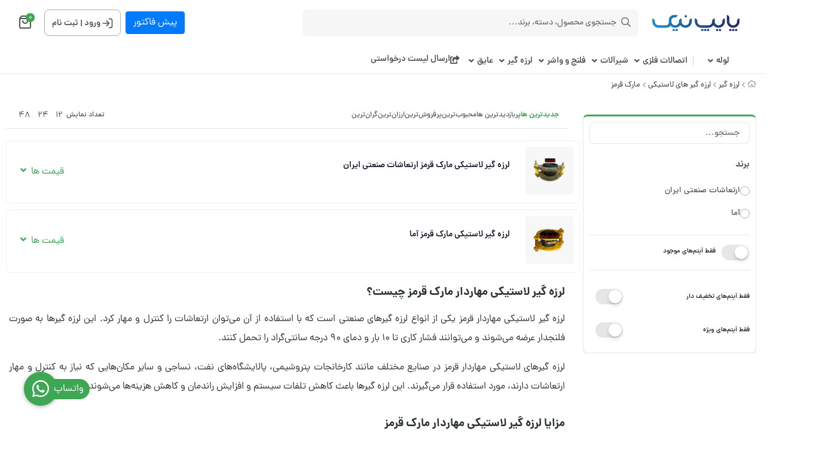

--- FILE ---
content_type: text/html; charset=utf-8
request_url: https://pipenik.com/expansion-joint/expansion-joint-polymer/red
body_size: 28188
content:
<!DOCTYPE html>
<html dir="rtl" lang="fa-IR" class="webkit safari chrome mac mode_desktop service_1 site_pipenik site_789021 plan_5 theme_9 theme_config_789021 module_shop module_2102 page_red access_0 level_0 lang_persian wide_off dir_rtl mode_smart mode_page"> 
<head><template class='lazy-code'><!-- Google Tag Manager -->
<script>(function(w,d,s,l,i){w[l]=w[l]||[];w[l].push({'gtm.start':
new Date().getTime(),event:'gtm.js'});var f=d.getElementsByTagName(s)[0],
j=d.createElement(s),dl=l!='dataLayer'?'&l='+l:'';j.async=true;j.src=
'https://www.googletagmanager.com/gtm.js?id='+i+dl;f.parentNode.insertBefore(j,f);
})(window,document,'script','dataLayer','GTM-NW92PF2');</script>
<!-- End Google Tag Manager -->




<script type="text/javascript">
  !function(){var i="a1yYzS",a=window,d=document;function g(){var g=d.createElement("script"),s="https://www.goftino.com/widget/"+i,l=localStorage.getItem("goftino_"+i);g.async=!0,g.src=l?s+"?o="+l:s;d.getElementsByTagName("head")[0].appendChild(g);}"complete"===d.readyState?g():a.attachEvent?a.attachEvent("onload",g):a.addEventListener("load",g,!1);}();
</script></template>	<title>لیست قیمت لرزه گیرهای لاستیکی مهاردار مارک قرمز - 4 دی 1404</title>

	<meta charset="utf-8">
	<meta name="viewport" content="width=device-width, initial-scale=1, shrink-to-fit=no">
		<link rel="shortcut icon" href="https://cdnfa.com/pipenik/87cb/uploads/logo/favicon.ico" type="image/x-icon">







<meta name="title" content="لیست قیمت لرزه گیرهای لاستیکی مهاردار مارک قرمز - 4 دی 1404" >
<meta property="og:title" content="لیست قیمت لرزه گیرهای لاستیکی مهاردار مارک قرمز - 4 دی 1404" >
<meta name="twitter:title" content="لیست قیمت لرزه گیرهای لاستیکی مهاردار مارک قرمز - 4 دی 1404" >
<meta name="description" content="لیست قیمت به روز لرزه گیرهای لاستیکی مارک قرمز از سایز 1/4 1 اینچ الی 12 اینچ فشار کاری 10 بار و 90 درجه دما برندهای ارتعاشات صنعتی ایران و آما ارسال به سراسر کشور" >
<meta name="twitter:description" content="لیست قیمت به روز لرزه گیرهای لاستیکی مارک قرمز از سایز 1/4 1 اینچ الی 12 اینچ فشار کاری 10 بار و 90 درجه دما برندهای ارتعاشات صنعتی ایران و آما ارسال به سراسر کشور" >
<meta property="og:description" content="لیست قیمت به روز لرزه گیرهای لاستیکی مارک قرمز از سایز 1/4 1 اینچ الی 12 اینچ فشار کاری..." >
<link rel="canonical" href="https://pipenik.com/expansion-joint/expansion-joint-polymer/red" >
<meta name="keywords" content="لرزه گیر لاستیکی مارک قرمز,لرزه گیر لاستیکی مارک قرمز ارتعاشات صنعتی ایران,لرزه گیر لاستیکی مارک قرمز آما" >
<meta property="og:locale" content="fa_IR" >
<meta property="og:site_name" content="فروشگاه اینترنتی پایپ نیک" >
<meta property="og:type" content="website" >
<meta property="og:url" content="https://pipenik.com/expansion-joint/expansion-joint-polymer/red" >
<meta name="twitter:card" content="summary_large_image" >
<meta name="twitter:url" content="https://pipenik.com/expansion-joint/expansion-joint-polymer/red" >
<link rel="image_src" href="https://cdnfa.com/pipenik/87cb/page/red.jpg" >
<meta property="og:image" content="https://cdnfa.com/pipenik/87cb/page/red.jpg" >
<meta property="og:image:secure_url" content="https://cdnfa.com/pipenik/87cb/page/red.jpg" >
<meta name="twitter:image" content="https://cdnfa.com/pipenik/87cb/page/red.jpg" >
<meta name="sailthru.image.thumb" content="https://cdnfa.com/pipenik/87cb/page/red.jpg" >
<meta name="sailthru.image.full" content="https://cdnfa.com/pipenik/87cb/page/red.jpg" >
<meta property="og:image:type" content="image/jpeg" >
<meta name="robots" content="index,follow,max-image-preview:large" >
<link rel="preconnect" href="https://s5.cdnfa.com">
<link rel="preconnect" href="https://s6.cdnfa.com">
<link rel="preconnect" href="https://cdnfa.com">
<link rel="dns-prefetch" href="https://s5.cdnfa.com">
<link rel="dns-prefetch" href="https://s6.cdnfa.com">
<link rel="dns-prefetch" href="https://cdnfa.com">

	<meta name="theme-color" content="#FFFFFF">
	<meta name="msapplication-navbutton-color" content="#FFFFFF">
	<meta name="apple-mobile-web-app-status-bar-style" content="#FFFFFF">
	<meta name="apple-mobile-web-app-capable" content="yes">
<link rel="stylesheet" type="text/css" href="https://cdnfa.com/src/global/css/bootstrap.rtl.4.6.2.css" >
<link rel="stylesheet" type="text/css" href="https://cdnfa.com/src/themes/theme_9/789021/theme.789021.rtl.css?1765207127" id='theme_style' >
<link rel="stylesheet" type="text/css" href="https://cdnfa.com/src/global/css/jquery.toggles.css" >
<link rel="stylesheet" type="text/css" href="https://cdnfa.com/src/global/css/fontawesome.5.7.2.css" >
<script type="application/ld+json">
[
    {
        "@context": "http://schema.org",
        "@type": "BreadcrumbList",
        "itemListElement": [
            {
                "@type": "ListItem",
                "position": 1,
                "item": {
                    "@id": "https://pipenik.com/",
                    "name": "صفحه اصلی"
                }
            },
            {
                "@type": "ListItem",
                "position": 2,
                "item": {
                    "@id": "https://pipenik.com/expansion-joint",
                    "name": "لرزه گیر"
                }
            },
            {
                "@type": "ListItem",
                "position": 3,
                "item": {
                    "@id": "https://pipenik.com/expansion-joint/expansion-joint-polymer",
                    "name": "لرزه گیر های لاستیکی"
                }
            },
            {
                "@type": "ListItem",
                "position": 4,
                "item": {
                    "@id": "https://pipenik.com/expansion-joint/expansion-joint-polymer/red",
                    "name": "مارک قرمز"
                }
            }
        ]
    },
    {
        "@context": "https://schema.org",
        "@type": "Organization",
        "name": "پایپ نیک",
        "brand": {
            "@type": "Brand",
            "name": "پایپ نیک",
            "logo": "https://cdnfa.com/pipenik/87cb/uploads/logo/logo-1.png"
        },
        "logo": "https://cdnfa.com/pipenik/87cb/uploads/logo/logo-1.png",
        "image": "https://cdnfa.com/pipenik/87cb/uploads/logo/logo-1.png",
        "alternateName": [
            "pipenik.com"
        ],
        "description": "لیست قیمت به روز لرزه گیرهای لاستیکی مارک قرمز از سایز 1/4 1 اینچ الی 12 اینچ فشار کاری 10 بار و 90 درجه دما برندهای ارتعاشات صنعتی ایران و آما ارسال به سراسر کشور",
        "url": "https://pipenik.com/"
    }
]
</script>
<style media="screen">.stuff-1 .btn-compare{visibility: visible !important;}.filter_items{
	display:none;
}
.filter_items .btn-link:focus,.filter_items .btn-link:hover {
	text-decoration: none;
}


.filter_status .radio_list label{
	display:block;
	margin-right: 20px;
}

ul.filter_pages {
	padding: 10px;
	border: solid 1px #eee;
	border-radius: 5px;
	text-align: right;
}
.filter_pages a{cursor:pointer;}
.filter_pages a.active{font-weight:bold}
.filter_pages ul{margin-right:20px;}

.noUi-horizontal {margin: 10px 5px 0px 10px;}
.toggle-slide-area{
	margin-left: 10px !important;
	float:right;
}
label.inline{
	float: right;
	margin: 0;
	line-height: 22px;
}



.filter_products .checkboxes{
	position: relative;
	max-height: 333px;
	overflow: auto;
}
.filter_products .checkboxes::-webkit-scrollbar {
	width: 2px;
}
.filter_products .checkboxe::-webkit-scrollbar-thumb:vertical {
	background-color: #bbb;
}

.filter_products .checkboxes li{
	padding:0 !important;
	margin:0;
}
.filter_products .checkboxes label{
	cursor:pointer;
	display:inline-block;
	padding: 5px;
	margin: 0;
	width:100%;
}

.filter_products .checkboxes label:hover{
	background: #eee;
}

.filter_products .checkboxes span {
	float: left;
	color: #aaa;
	font-size: 80%;
}


#nprogress {
    pointer-events: none;
  }
  
#nprogress .bar {
    background: red;
  
    position: fixed;
    z-index: 1031;
    top: 0;
    left: 0;
  
    width: 100%;
    height: 2px;
}
  
  /* Fancy blur effect */
  #nprogress .peg {
    display: block;
    position: absolute;
    right: 0px;
    width: 100px;
    height: 100%;
    box-shadow: 0 0 10px red, 0 0 5px red;
    opacity: 1.0;
  
    -webkit-transform: rotate(3deg) translate(0px, -4px);
        -ms-transform: rotate(3deg) translate(0px, -4px);
            transform: rotate(3deg) translate(0px, -4px);
  }
  
  /* Remove these to get rid of the spinner */
  #nprogress .spinner {
    display: block;
    position: fixed;
    z-index: 1031;
    top: 15px;
    right: 15px;
  }
  
  #nprogress .spinner-icon {
    width: 18px;
    height: 18px;
    box-sizing: border-box;
  
    border: solid 2px transparent;
    border-top-color: red;
    border-left-color: red;
    border-radius: 50%;
  
    -webkit-animation: nprogress-spinner 400ms linear infinite;
            animation: nprogress-spinner 400ms linear infinite;
  }
  
  .nprogress-custom-parent {
    overflow: hidden;
    position: relative;
  }
  
  .nprogress-custom-parent #nprogress .spinner,
  .nprogress-custom-parent #nprogress .bar {
    position: absolute;
  }
  
  @-webkit-keyframes nprogress-spinner {
    0%   { -webkit-transform: rotate(0deg); }
    100% { -webkit-transform: rotate(360deg); }
  }
  @keyframes nprogress-spinner {
    0%   { transform: rotate(0deg); }
    100% { transform: rotate(360deg); }
  }
  .call-connect {
    position: fixed;
    bottom: 40px;
    left: 40px;
    background: #388e3c;
    border-radius: 100%;
    color: #fff;
    padding:12px 8px 8px 8px;
    z-index:999;
    box-shadow: 0 1px 6px rgb(0 0 0 / 20%), 0 1px 10px rgb(0 0 0 / 15%);
    transition: all .2s ease;
}
.call-connect span {
    position: absolute;
    background:  #388e3c;
    width: max-content;
    display: block;
    left: 50px;
    top: 12px;
    padding: 5px 10px 5px 0;border-radius: 0  50px 50px 0;
}
.call-connect:hover{
    color: #fff;
    transform: scale(1.05);
}
.mode_mobile .call-connect {
    left: 10px;
    bottom: 10px;
}
.mode_mobile.page_product .call-connect {
    bottom: 80px;
}
</style>
</head>
<body><template class='lazy-code'><!-- Google Tag Manager (noscript) -->
<noscript><iframe src="https://www.googletagmanager.com/ns.html?id=GTM-NW92PF2"
height="0" width="0" style="display:none;visibility:hidden"></iframe></noscript>
<!-- End Google Tag Manager (noscript) --></template>	<div id="loading">Loading...</div>
		

<div class="page">


<!-- header -->
<header class='header-1 w-100 text-center d-print-none'>
    	<div class='header-primary clearfix'>
		<div class="container">
			<div class="header-primary-inner  justify-content-between row align-items-center">
			    <div class="d-flex align-items-center">
			         <a class="logo" href="https://pipenik.com/">
          <div class="image">
        <img src="https://cdnfa.com/pipenik/87cb/uploads/logo/logo-1.png" alt="فروشگاه اینترنتی پایپ نیک" width="200" height="">
      </div>
    </a>				     <div class="search-area">
    	<form method="get" action="https://pipenik.com/search" class="search-form clearfix ">
    		<div class="input-group input-group-md">
    			<span class="input-group-prepend">
    				<button type="submit" aria-label="center" class="btn border-0 p-1 px-2 bg-transparent shadow-none btn-custom btn-search search_button" ><i class="fal fa-search"></i></button>
    			</span>
    			<input class="form-control pr-0 shadow-none border-0 bg-transparent live-search q" type="text" name="q" autocomplete="off" maxlength="255" value="" placeholder="جستجوی محصول، دسته، برند..." >
                          
                		</div>
    	</form>	
</div>
			    </div>
			    <div class="d-flex align-items-center">
			        
			        <a href="/factor" class="btn ml-2 btn-primary text-sm">پیش فاکتور</a>
			     
			        <div class="user-area">
    <div class=" user-box ">
        <div class="box-user">
                                    <svg width="18" height="18" viewBox="0 0 18 18" fill="none" xmlns="http://www.w3.org/2000/svg">
                        <path d="M11.5 1.5H12.5C13.9001 1.5 14.6002 1.5 15.135 1.77248C15.6054 2.01217 15.9878 2.39462 16.2275 2.86502C16.5 3.3998 16.5 4.09987 16.5 5.5V12.5C16.5 13.9001 16.5 14.6002 16.2275 15.135C15.9878 15.6054 15.6054 15.9878 15.135 16.2275C14.6002 16.5 13.9001 16.5 12.5 16.5H11.5M7.33333 4.83333L11.5 9M11.5 9L7.33333 13.1667M11.5 9L1.5 9" stroke="#4D4D51" stroke-width="1.66667" stroke-linecap="round" stroke-linejoin="round"/>
                    </svg>
                    <a class="fs-sm btn-dialog" href="https://pipenik.com/signin">ورود</a>
                    <span> | </span>
                    <a class="fs-sm" href="https://pipenik.com/signup"> ثبت نام</a>
                        </div>
    </div>
    <ul class="user-menu">
                <li><a class="fs-sm btn-dialog" href="https://pipenik.com/signin"><span class='svg s1'><svg width="501" height="501" viewBox="0 0 501 501" fill="none" xmlns="http://www.w3.org/2000/svg">
<path d="M313.07 62.7773H338.1C373.145 62.7773 390.667 62.7773 404.053 69.5976C415.827 75.5969 425.4 85.1696 431.399 96.9439C438.22 110.329 438.22 127.852 438.22 162.897V338.107C438.22 373.153 438.22 390.675 431.399 404.061C425.4 415.835 415.827 425.408 404.053 431.407C390.667 438.227 373.145 438.227 338.1 438.227H313.07M208.778 146.211L313.07 250.502M313.07 250.502L208.778 354.794M313.07 250.502L62.7695 250.502" stroke="black" stroke-width="41.7167" stroke-linecap="round" stroke-linejoin="round"/>
</svg>
</span> ورود </a></li>
        <li><a class="fs-sm" href="https://pipenik.com/signup"><span class='svg s1'><svg width="501" height="502" viewBox="0 0 501 502" fill="none" xmlns="http://www.w3.org/2000/svg">
<path d="M417.367 438.62C417.367 409.511 417.367 394.956 413.775 383.113C405.686 356.448 384.819 335.581 358.153 327.492C346.31 323.899 331.755 323.899 302.646 323.899H198.355C169.246 323.899 154.691 323.899 142.848 327.492C116.182 335.581 95.3153 356.448 87.2264 383.113C83.6338 394.956 83.6338 409.511 83.6338 438.62M344.363 157.032C344.363 208.871 302.339 250.895 250.5 250.895C198.662 250.895 156.638 208.871 156.638 157.032C156.638 105.194 198.662 63.1699 250.5 63.1699C302.339 63.1699 344.363 105.194 344.363 157.032Z" stroke="black" stroke-width="41.7167" stroke-linecap="round" stroke-linejoin="round"/>
</svg>
</span> پروفایل ثبت نام </a>
        <li><a class="fs-sm" href="https://pipenik.com/track-order"><span class='svg s1'><svg width="501" height="501" viewBox="0 0 501 501" fill="none" xmlns="http://www.w3.org/2000/svg">
<path d="M115.34 55.4543L82.8014 98.8396C76.3565 107.433 73.134 111.729 73.2088 115.326C73.2738 118.456 74.7413 121.391 77.2061 123.321C80.0384 125.538 85.4092 125.538 96.1507 125.538H404.854C415.596 125.538 420.966 125.538 423.799 123.321C426.263 121.391 427.731 118.456 427.796 115.326C427.871 111.729 424.648 107.433 418.203 98.8396L385.664 55.4543M115.34 55.4543C119.011 50.5596 120.847 48.1122 123.173 46.3471C125.234 44.7837 127.567 43.6171 130.054 42.9069C132.861 42.105 135.921 42.105 142.039 42.105H358.966C365.084 42.105 368.143 42.105 370.951 42.9069C373.438 43.6171 375.771 44.7837 377.832 46.3471C380.158 48.1122 381.993 50.5596 385.664 55.4543M115.34 55.4543L76.1267 107.739C71.1736 114.343 68.6971 117.645 66.9385 121.282C65.3781 124.508 64.2399 127.923 63.5523 131.44C62.7773 135.405 62.7773 139.532 62.7773 147.787L62.7773 392.525C62.7773 415.889 62.7773 427.57 67.3242 436.494C71.3237 444.343 77.7055 450.725 85.555 454.725C94.4787 459.272 106.16 459.272 129.524 459.272L371.481 459.272C394.844 459.272 406.526 459.272 415.45 454.725C423.299 450.725 429.681 444.343 433.681 436.494C438.227 427.57 438.227 415.889 438.227 392.525V147.787C438.227 139.532 438.227 135.405 437.452 131.44C436.765 127.923 435.627 124.508 434.066 121.282C432.308 117.645 429.831 114.343 424.878 107.739L385.664 55.4543M333.936 208.972C333.936 231.1 325.145 252.321 309.499 267.968C293.852 283.615 272.63 292.405 250.502 292.405C228.374 292.405 207.153 283.615 191.506 267.968C175.859 252.321 167.069 231.1 167.069 208.972" stroke="black" stroke-width="41.7167" stroke-linecap="round" stroke-linejoin="round"/>
</svg>
</span> پیگیری سفارش</a></li>
            </ul>
</div>			        	<div class="basket-area">
		<div class="basket-toggle">
		    <svg width="20" height="22" viewBox="0 0 20 22" fill="none" xmlns="http://www.w3.org/2000/svg">
                <path d="M3.52 1.64L1.96 3.72C1.65102 4.13198 1.49652 4.33797 1.50011 4.51039C1.50323 4.66044 1.57358 4.80115 1.69175 4.89368C1.82754 5 2.08503 5 2.6 5H17.4C17.915 5 18.1725 5 18.3083 4.89368C18.4264 4.80115 18.4968 4.66044 18.4999 4.51039C18.5035 4.33797 18.349 4.13198 18.04 3.72L16.48 1.64M3.52 1.64C3.696 1.40533 3.784 1.288 3.89552 1.20338C3.9943 1.12842 4.10616 1.0725 4.22539 1.03845C4.36 1 4.50667 1 4.8 1H15.2C15.4933 1 15.64 1 15.7746 1.03845C15.8938 1.0725 16.0057 1.12842 16.1045 1.20338C16.216 1.288 16.304 1.40533 16.48 1.64M3.52 1.64L1.64 4.14666C1.40254 4.46328 1.28381 4.62159 1.1995 4.79592C1.12469 4.95062 1.07012 5.11431 1.03715 5.28296C1 5.47301 1 5.6709 1 6.06666L1 17.8C1 18.9201 1 19.4802 1.21799 19.908C1.40973 20.2843 1.71569 20.5903 2.09202 20.782C2.51984 21 3.07989 21 4.2 21L15.8 21C16.9201 21 17.4802 21 17.908 20.782C18.2843 20.5903 18.5903 20.2843 18.782 19.908C19 19.4802 19 18.9201 19 17.8V6.06667C19 5.6709 19 5.47301 18.9628 5.28296C18.9299 5.11431 18.8753 4.95062 18.8005 4.79592C18.7162 4.62159 18.5975 4.46328 18.36 4.14667L16.48 1.64M14 9C14 10.0609 13.5786 11.0783 12.8284 11.8284C12.0783 12.5786 11.0609 13 10 13C8.93913 13 7.92172 12.5786 7.17157 11.8284C6.42143 11.0783 6 10.0609 6 9" stroke="#4F4F4F" stroke-width="2" stroke-linecap="round" stroke-linejoin="round"/>
            </svg>
			<span class="item_counter"><span id="basket_items">0</span></span> 
		</div>
		<div class="basket-menu">
			<div id="basket">
				<ul class="basket-items">
								</ul>
				<div id="basket_free" >
				    <img class="empty-basket-img" alt="empty-basket" src="/src/themes/theme_9/789021/img/empty-basket.png">
				    سبد خرید شما خالی است				</div>
				<div id="checkout" class="clearfix hidden" >
				   <div class="d-flex justify-content-between align-items-center box-order">
				        <span>0 کالا</span>
				       	<div class="sum_basket_title"> 
					        <span id="sum_basket">0</span>
				     	    <span class="currency">تومان</span>
				    	</div>
				   </div>
					<a class="btn btn-light shadow-none" id="checkout_link" href="https://pipenik.com/cart">ثبت سفارش</a>
				</div>
			</div>
		</div>
	</div>
	
			    </div>
			</div>
			<div class="menu-box">
		        <div class="d-flex ">
		             <ul class='menu-2 menu-auto menu-arrows' id='menu_header'><!--home--><li class='deep-3'><a class='page_194631 c-2102' href='https://pipenik.com/pipe'>لوله</a><ul><li><a class='page_196730 c-2102' href='https://pipenik.com/pipe/pipe-seamless'>لوله مانیسمان (بدون درز)</a><ul><li><a class='page_196993 c-1995' href='https://pipenik.com/brands/ahvaz'>اهوازی</a></li><li><a class='page_196992 c-1995' href='https://pipenik.com/brands/china'>چینی</a></li></ul></li><li><a class='page_196729 c-2102' href='https://pipenik.com/pipe/pipe-welded'>لوله سیاه درزدار</a><ul><li><a class='page_196991 c-1995' href='https://pipenik.com/brands/sepanta'>سپنتا</a></li><li><a class='page_196990 c-1995' href='https://pipenik.com/brands/sepahan'>سپاهان</a></li></ul></li><li><a class='page_196709 c-2102' href='https://pipenik.com/pipe/pipe-galvanized'>لوله گالوانیزه</a><ul><li><a class='page_196989 c-1995' href='https://pipenik.com/brands/saveh'>ساوه</a></li></ul></li></ul></li><li class='deep-3'><a class='page_148098 c-2102' href='https://pipenik.com/metal-fittings'>اتصالات فلزی</a><ul><li><a class='page_148099 c-2102' href='https://pipenik.com/metal-fittings/welded-joints'>اتصالات جوشی</a><ul><li><a class='page_227322 c-2102' href='https://pipenik.com/metal-fittings/welded-joints/sutured'>درزدار</a></li><li><a class='page_226885 c-2102' href='https://pipenik.com/metal-fittings/welded-joints/sch-20'>مانیسمان رده 20</a></li><li><a class='page_148100 c-2102' href='https://pipenik.com/metal-fittings/welded-joints/sch-40'>مانیسمان رده 40</a></li><li><a class='page_178053 c-2102' href='https://pipenik.com/metal-fittings/welded-joints/sch-80'>مانیسمان رده 80</a></li><li><a class='page_226118 c-2102' href='https://pipenik.com/metal-fittings/welded-joints/sch-sgp'>رده SGP</a></li><li><a class='page_323915 c-2102' href='https://pipenik.com/metal-fittings/welded-joints/sch-std'>رده STD</a></li><li><a class='page_323919 c-2102' href='https://pipenik.com/metal-fittings/welded-joints/sch-160'>مانیسمان رده 160</a></li><li><a class='page_324482 c-2102' href='https://pipenik.com/metal-fittings/welded-joints/sch-xxs'>مانیسمان رده XXS</a></li></ul></li><li><a class='page_148559 c-2102' href='https://pipenik.com/metal-fittings/fittings-screwed'>اتصالات دنده ای</a><ul><li><a class='page_148560 c-1995' href='/metal-fittings/fittings-screwed?brands=21122'>توپی</a></li><li><a class='page_188664 c-1995' href='/metal-fittings/fittings-screwed?brands=23753'>مک</a></li><li><a class='page_197846 c-1995' href='/metal-fittings/fittings-screwed?brands=25143'>چینی</a></li></ul></li><li><a class='page_152132 c-2102' href='https://pipenik.com/metal-fittings/high-pressure-fittings'>اتصالات فشار قوی</a><ul><li><a class='page_152133 c-2102' href='https://pipenik.com/metal-fittings/high-pressure-fittings/npt'>دنده ای NPT</a></li><li><a class='page_153769 c-2102' href='https://pipenik.com/metal-fittings/high-pressure-fittings/sw'>ساکت ولد SW</a></li></ul></li></ul></li><li class='deep-3'><a class='page_148019 c-2102' href='https://pipenik.com/valves'>شیرآلات</a><ul><li><a class='page_160782 c-2102' href='https://pipenik.com/valves/cast-iron-valves'>شیرآلات چدنی</a><ul><li><a class='page_168468 c-1995' href='https://pipenik.com/brands/mirab'>میراب</a></li><li><a class='page_171371 c-1995' href='https://pipenik.com/brands/farab'>فارآب</a></li><li><a class='page_160783 c-1995' href='https://pipenik.com/brands/vogog'>وگ امید گلستان</a></li></ul></li><li><a class='page_148023 c-2102' href='https://pipenik.com/valves/valves-brass-bronze'>شیرآلات برنجی و برنزی</a><ul><li><a class='page_148069 c-1995' href='https://pipenik.com/brands/pegler'>پیگلر</a></li><li><a class='page_177629 c-1995' href='https://pipenik.com/valves/valves-brass-bronze?brands=22732'>کیتز</a></li><li><a class='page_151802 c-1995' href='https://pipenik.com/brands/cim'>سیم</a></li><li><a class='page_149269 c-1995' href='https://pipenik.com/brands/kizziran'>کیز ایران</a></li></ul></li><li><a class='page_170772 c-2102' href='https://pipenik.com/valves/carbon-steel-valve'>شیرآلات فولادی</a><ul><li><a class='page_171370 c-1995' href='https://pipenik.com/valves/carbon-steel-valve?brands=22732'>کیتز</a></li></ul></li></ul></li><li class='deep-3'><a class='page_198040 c-2102' href='https://pipenik.com/flange-washer'>فلنج و واشر</a><ul><li><a class='page_198042 c-2102' href='https://pipenik.com/flange-washer/washer'>واشر</a><ul><li><a class='page_199241 c-1995' href='https://pipenik.com/brands/klinger'>کلینگر</a></li><li><a class='page_199348 c-1995' href='https://pipenik.com/flange-washer/washer?q=%D9%86%D8%B3%D9%88%D8%B2'>نسوز</a></li><li><a class='page_199349 c-1995' href='https://pipenik.com/flange-washer/washer?q=%D9%84%D8%A7%D8%B3%D8%AA%DB%8C%DA%A9%DB%8C'>لاستیکی</a></li></ul></li><li><a class='page_198041 c-2102' href='https://pipenik.com/flange-washer/flange'>فلنج</a><ul><li><a class='page_199339 c-1995' href='https://pipenik.com/brands/flange-mashhad'>فلنج مشهد</a></li></ul></li></ul></li><li class='deep-3'><a class='page_189365 active current c-2102' href='https://pipenik.com/expansion-joint'>لرزه گیر</a><ul><li><a class='page_189366 active current c-2102' href='https://pipenik.com/expansion-joint/expansion-joint-polymer'>لرزه گیر های لاستیکی</a><ul><li><a class='page_275865 c-2102' href='https://pipenik.com/expansion-joint/expansion-joint-polymer/yellow'>مارک زرد</a></li><li><a class='page_275867 c-2102' href='https://pipenik.com/expansion-joint/expansion-joint-polymer/blue'>مارک آبی</a></li><li><a class='page_275868 active current c-2102' href='https://pipenik.com/expansion-joint/expansion-joint-polymer/red'>مارک قرمز</a></li><li><a class='page_275866 c-2102' href='https://pipenik.com/expansion-joint/expansion-joint-polymer/red-and-blue'>مارک آبی قرمز (دو مارکه)</a></li></ul></li><li><a class='page_222124 c-2102' href='https://pipenik.com/expansion-joint/expansion-joints-metal'>آکاردئونی</a><ul><li><a class='page_275985 c-2102' href='https://pipenik.com/expansion-joint/expansion-joints-metal/weld'>جوشی</a></li><li><a class='page_275984 c-2102' href='https://pipenik.com/expansion-joint/expansion-joints-metal/flanged'>فلنج دار</a></li><li><a class='page_275983 c-2102' href='https://pipenik.com/expansion-joint/expansion-joints-metal/gear'>دنده ای</a></li></ul></li></ul></li><li class='deep-2'><a class='page_286764 c-2102' href='https://pipenik.com/insulation'>عایق</a><ul><li><a class='page_286765 c-2102' href='https://pipenik.com/insulation/elastomeric-pipe-insulation'>عایق لوله ای الاستومری</a></li></ul></li><li><a class='page_424109 c-3124' href='https://pipenik.com/send'><i class='far fa-share-square'></i> ارسال لیست درخواستی</a></li></ul>		        </div>
	       	</div>
		</div>
	</div>
</header><!-- /header -->

<!-- main -->
<!--DESKTOP MODE-->
<div class="main-content">
	<div class="container">		<div class="sides">
		    
			<div id="side_top">
								<div class="breadcrumbs clearfix  overflow-hidden px-0 py-2 d-print-none" >
	<a href="https://pipenik.com/" title="صفحه اصلی"><span class="fal fa-home"></span></a>
						<span class="nav-arrow mx-1 pt-1 fal fa-angle-left"></span>
		 
		<a href="https://pipenik.com/expansion-joint">لرزه گیر</a>						<span class="nav-arrow mx-1 pt-1 fal fa-angle-left"></span>
		 
		<a href="https://pipenik.com/expansion-joint/expansion-joint-polymer">لرزه گیر های لاستیکی</a>						<span class="nav-arrow mx-1 pt-1 fal fa-angle-left"></span>
		 
		<a href="https://pipenik.com/expansion-joint/expansion-joint-polymer/red">مارک قرمز</a>	</div>
			</div>
			
			<div class="row">
			    
			    					<div id="side_right" class="col-lg-3 col-xs-3 col-lg-pull-9 col-xs-pull-9 col-ms-pull-0">
					    <div class='box' id='box_filter'><div class="block">
      <div class="header">
      <span>فیلتر</span>
    </div>
  	<div class="body">
	<form action='https://pipenik.com/expansion-joint/expansion-joint-polymer/red' method='GET' id='filter_products' class='filter_products' data-tracking-id='list_page_sidebar_filters'>
	<div class='filter-box' id='filter_search'>
		 <label class='filter-label' for='q'>جستجو در نتایج</label>
		 <input placeholder="جستجو..." name="q" id="q" value="" class=" form-control" type="text" />
		 <hr></div><div class='filter-box' id='filter_brand'>
			<label class='filter-label' for='brand_id'>برند</label><div class='brands_list filter_area'><ul class='checkboxes'><li><label for='field_brand_id_0'><input id='field_brand_id_0' type='checkbox' name='brand_id[]' value='29146'/> ارتعاشات صنعتی ایران <span>ASA</span></label></li>
<li><label for='field_brand_id_1'><input id='field_brand_id_1' type='checkbox' name='brand_id[]' value='49834'/> آما <span>AMA</span></label></li>
</ul></div>
			<hr></div><div class='filter-box' id='filter_status'>
			<div class='clearfix filter_area' data-filter='status'>
			<span class='toggle-slide-area toggle-e982a1'><span class='toggles toggle-light'></span><input class='yesno status' type='hidden' name='status'  value='0'></span>
        <label class='filter-label-inline inline' for='status'>فقط آیتم‌های موجود</label>
			</div>
			<hr></div><div class='filter-box' id='filter_off'>
		<div class='clearfix filter_area' data-filter='off'>
		<span class='toggle-slide-area toggle-e982a1'><span class='toggles toggle-light'></span><input class='yesno off' type='hidden' name='off'  value='0'></span>
        <label class='filter-label-inline inline' for='off'>فقط آیتم‌های تخفیف دار</label>
		</div>
		<hr></div><div class='filter-box' id='filter_special'>
		<div class='clearfix filter_area' data-filter='special'>
		<span class='toggle-slide-area toggle-e982a1'><span class='toggles toggle-light'></span><input class='yesno special' type='hidden' name='special'  value='0'></span>
        <label class='filter-label-inline inline' for='special'>فقط آیتم‌های ویژه</label>
		</div>
		<hr></div>
	<input type='hidden' id='brands' name='brands' value='' /><input type='hidden' id='limit' name='limit' value='23' /><input type='hidden' id='page' name='page' value='1' /><input type='hidden' id='sort' name='sort' value='new' />
	</form>
	<style>
	.filter_items{
		display:flex !important;
	}
	</style>
	</div>
</div></div>					 </div>
								
				<main id="side_center" class="col-lg-9  col-xs-9 col-lg-push-3 col-xs-push-3 col-ms-push-0">
					<div class='box' id='box_products'><div class="content">
	<div class="header clearfix">
		<div class='title'><h1>لرزه گیر لاستیکی مهاردار مارک قرمز</h1></div>
			</div>
	<div class="body clearfix">
		<div class='filter_items clearfix form-inline row'><div class='col-8'><span class='btn-sorts visible-lg-inline-block d-none d-lg-inline-block d-xl-inline-block' data-tracking-id='list_page_horizontal_display_filters'><a class='btn btn-default btn-light btn-sort btn-sm btn-sort-new' data-sort='new'>جدیدترین ها</a><a class='btn btn-link btn-sort btn-sm btn-sort-hit' data-sort='hit'>پربازدیدترین ها</a><a class='btn btn-link btn-sort btn-sm btn-sort-rate' data-sort='rate'>محبوب‌‌ترین</a><a class='btn btn-link btn-sort btn-sm btn-sort-sale' data-sort='sale'>پرفروش‌ترین</a><a class='btn btn-link btn-sort btn-sm btn-sort-lowprice' data-sort='lowprice'>ارزان‌ترین</a><a class='btn btn-link btn-sort btn-sm btn-sort-highprice' data-sort='highprice'>گران‌ترین</a></span><select name="select_sort" id="select_sort" class="hidden-lg d-lg-none d-xl-none form-control"><option value='new' selected='selected'>جدیدترین ها</option><option value='hit'>پربازدیدترین ها</option><option value='rate'>محبوب‌‌ترین</option><option value='sale'>پرفروش‌ترین</option><option value='lowprice'>ارزان‌ترین</option><option value='highprice'>گران‌ترین</option></select></div><div class='col-4'><span class='float-left'>تعداد نمایش <span class='visible-lg-inline-block d-none d-lg-inline-block d-xl-inline-block'><a class='btn btn-sm btn-limit btn-link ' data-limit='12'>12</a><a class='btn btn-sm btn-limit btn-link ' data-limit='24'>24</a><a class='btn btn-sm btn-limit btn-link ' data-limit='48'>48</a></span><select name="select_limit" id="select_limit" class="hidden-lg d-lg-none form-control"><option value='12'>12</option><option value='24'>24</option><option value='48'>48</option></select></span></div></div><div id='products'><div class="products_list_1">

<script>
    window.productsDatas = [];
</script>

<script style="display: none !important;">

    var variants = {"variants":[{"option":{"1":"PN 10","2":"1\/4 1 \u0627\u06cc\u0646\u0686 (32 \u0645\u06cc\u0644\u06cc \u0645\u062a\u0631)"},"image":"","product_status":"1","price":"2599000","old_price":"0","buy_price":"0","weight":"0","quantity":"1000","option1":"PN 10","option2":"1\/4 1 \u0627\u06cc\u0646\u0686 (32 \u0645\u06cc\u0644\u06cc \u0645\u062a\u0631)","option3":"","id":"5466287","tags":"PN 10,1\/4 1 \u0627\u06cc\u0646\u0686 (32 \u0645\u06cc\u0644\u06cc \u0645\u062a\u0631)"},{"option":{"1":"PN 10","2":"1\/2 1 \u0627\u06cc\u0646\u0686 (40 \u0645\u06cc\u0644\u06cc \u0645\u062a\u0631)"},"image":"","product_status":"1","price":"2663000","old_price":"0","buy_price":"0","weight":"0","quantity":"1000","option1":"PN 10","option2":"1\/2 1 \u0627\u06cc\u0646\u0686 (40 \u0645\u06cc\u0644\u06cc \u0645\u062a\u0631)","option3":"","id":"5466288","tags":"PN 10,1\/2 1 \u0627\u06cc\u0646\u0686 (40 \u0645\u06cc\u0644\u06cc \u0645\u062a\u0631)"},{"option":{"1":"PN 10","2":"2 \u0627\u06cc\u0646\u0686 (50 \u0645\u06cc\u0644\u06cc \u0645\u062a\u0631)"},"image":"","product_status":"1","price":"3091000","old_price":"0","buy_price":"0","weight":"0","quantity":"1000","option1":"PN 10","option2":"2 \u0627\u06cc\u0646\u0686 (50 \u0645\u06cc\u0644\u06cc \u0645\u062a\u0631)","option3":"","id":"5466289","tags":"PN 10,2 \u0627\u06cc\u0646\u0686 (50 \u0645\u06cc\u0644\u06cc \u0645\u062a\u0631)"},{"option":{"1":"PN 10","2":"1\/2 2 \u0627\u06cc\u0646\u0686 (65 \u0645\u06cc\u0644\u06cc \u0645\u062a\u0631)"},"image":"","product_status":"1","price":"3544000","old_price":"0","buy_price":"0","weight":"0","quantity":"1000","option1":"PN 10","option2":"1\/2 2 \u0627\u06cc\u0646\u0686 (65 \u0645\u06cc\u0644\u06cc \u0645\u062a\u0631)","option3":"","id":"5466290","tags":"PN 10,1\/2 2 \u0627\u06cc\u0646\u0686 (65 \u0645\u06cc\u0644\u06cc \u0645\u062a\u0631)"},{"option":{"1":"PN 10","2":"3 \u0627\u06cc\u0646\u0686 (80 \u0645\u06cc\u0644\u06cc \u0645\u062a\u0631)"},"image":"","product_status":"1","price":"3576000","old_price":"0","buy_price":"0","weight":"0","quantity":"1000","option1":"PN 10","option2":"3 \u0627\u06cc\u0646\u0686 (80 \u0645\u06cc\u0644\u06cc \u0645\u062a\u0631)","option3":"","id":"5466291","tags":"PN 10,3 \u0627\u06cc\u0646\u0686 (80 \u0645\u06cc\u0644\u06cc \u0645\u062a\u0631)"},{"option":{"1":"PN 10","2":"4 \u0627\u06cc\u0646\u0686 (100 \u0645\u06cc\u0644\u06cc \u0645\u062a\u0631)"},"image":"","product_status":"1","price":"4345000","old_price":"0","buy_price":"0","weight":"0","quantity":"1000","option1":"PN 10","option2":"4 \u0627\u06cc\u0646\u0686 (100 \u0645\u06cc\u0644\u06cc \u0645\u062a\u0631)","option3":"","id":"5466292","tags":"PN 10,4 \u0627\u06cc\u0646\u0686 (100 \u0645\u06cc\u0644\u06cc \u0645\u062a\u0631)"},{"option":{"1":"PN 10","2":"5 \u0627\u06cc\u0646\u0686 (125 \u0645\u06cc\u0644\u06cc \u0645\u062a\u0631)"},"image":"","product_status":"1","price":"5129000","old_price":"0","buy_price":"0","weight":"0","quantity":"1000","option1":"PN 10","option2":"5 \u0627\u06cc\u0646\u0686 (125 \u0645\u06cc\u0644\u06cc \u0645\u062a\u0631)","option3":"","id":"5466293","tags":"PN 10,5 \u0627\u06cc\u0646\u0686 (125 \u0645\u06cc\u0644\u06cc \u0645\u062a\u0631)"},{"option":{"1":"PN 10","2":"6 \u0627\u06cc\u0646\u0686 (150 \u0645\u06cc\u0644\u06cc \u0645\u062a\u0631)"},"image":"","product_status":"1","price":"5822000","old_price":"0","buy_price":"0","weight":"0","quantity":"1000","option1":"PN 10","option2":"6 \u0627\u06cc\u0646\u0686 (150 \u0645\u06cc\u0644\u06cc \u0645\u062a\u0631)","option3":"","id":"5466294","tags":"PN 10,6 \u0627\u06cc\u0646\u0686 (150 \u0645\u06cc\u0644\u06cc \u0645\u062a\u0631)"},{"option":{"1":"PN 10","2":"8 \u0627\u06cc\u0646\u0686 (200 \u0645\u06cc\u0644\u06cc \u0645\u062a\u0631)"},"image":"","product_status":"1","price":"6732000","old_price":"0","buy_price":"0","weight":"0","quantity":"1000","option1":"PN 10","option2":"8 \u0627\u06cc\u0646\u0686 (200 \u0645\u06cc\u0644\u06cc \u0645\u062a\u0631)","option3":"","id":"5466295","tags":"PN 10,8 \u0627\u06cc\u0646\u0686 (200 \u0645\u06cc\u0644\u06cc \u0645\u062a\u0631)"},{"option":{"1":"PN 10","2":"10 \u0627\u06cc\u0646\u0686 (250 \u0645\u06cc\u0644\u06cc \u0645\u062a\u0631)"},"image":"","product_status":"1","price":"9689000","old_price":"0","buy_price":"0","weight":"0","quantity":"1000","option1":"PN 10","option2":"10 \u0627\u06cc\u0646\u0686 (250 \u0645\u06cc\u0644\u06cc \u0645\u062a\u0631)","option3":"","id":"5466296","tags":"PN 10,10 \u0627\u06cc\u0646\u0686 (250 \u0645\u06cc\u0644\u06cc \u0645\u062a\u0631)"},{"option":{"1":"PN 10","2":"12 \u0627\u06cc\u0646\u0686 (300 \u0645\u06cc\u0644\u06cc \u0645\u062a\u0631)"},"image":"","product_status":"1","price":"12344000","old_price":"0","buy_price":"0","weight":"0","quantity":"1000","option1":"PN 10","option2":"12 \u0627\u06cc\u0646\u0686 (300 \u0645\u06cc\u0644\u06cc \u0645\u062a\u0631)","option3":"","id":"5466297","tags":"PN 10,12 \u0627\u06cc\u0646\u0686 (300 \u0645\u06cc\u0644\u06cc \u0645\u062a\u0631)"},{"option":{"1":"Class 150","2":"1\/4 1 \u0627\u06cc\u0646\u0686 (32 \u0645\u06cc\u0644\u06cc \u0645\u062a\u0631)"},"image":"","product_status":"1","price":"2781000","old_price":"0","buy_price":"0","weight":"0","quantity":"1000","option1":"Class 150","option2":"1\/4 1 \u0627\u06cc\u0646\u0686 (32 \u0645\u06cc\u0644\u06cc \u0645\u062a\u0631)","option3":"","id":"5466298","tags":"Class 150,1\/4 1 \u0627\u06cc\u0646\u0686 (32 \u0645\u06cc\u0644\u06cc \u0645\u062a\u0631)"},{"option":{"1":"Class 150","2":"1\/2 1 \u0627\u06cc\u0646\u0686 (40 \u0645\u06cc\u0644\u06cc \u0645\u062a\u0631)"},"image":"","product_status":"1","price":"3020000","old_price":"0","buy_price":"0","weight":"0","quantity":"1000","option1":"Class 150","option2":"1\/2 1 \u0627\u06cc\u0646\u0686 (40 \u0645\u06cc\u0644\u06cc \u0645\u062a\u0631)","option3":"","id":"5466299","tags":"Class 150,1\/2 1 \u0627\u06cc\u0646\u0686 (40 \u0645\u06cc\u0644\u06cc \u0645\u062a\u0631)"},{"option":{"1":"Class 150","2":"2 \u0627\u06cc\u0646\u0686 (50 \u0645\u06cc\u0644\u06cc \u0645\u062a\u0631)"},"image":"","product_status":"1","price":"3435000","old_price":"0","buy_price":"0","weight":"0","quantity":"1000","option1":"Class 150","option2":"2 \u0627\u06cc\u0646\u0686 (50 \u0645\u06cc\u0644\u06cc \u0645\u062a\u0631)","option3":"","id":"5466300","tags":"Class 150,2 \u0627\u06cc\u0646\u0686 (50 \u0645\u06cc\u0644\u06cc \u0645\u062a\u0631)"},{"option":{"1":"Class 150","2":"1\/2 2 \u0627\u06cc\u0646\u0686 (65 \u0645\u06cc\u0644\u06cc \u0645\u062a\u0631)"},"image":"","product_status":"1","price":"3812000","old_price":"0","buy_price":"0","weight":"0","quantity":"1000","option1":"Class 150","option2":"1\/2 2 \u0627\u06cc\u0646\u0686 (65 \u0645\u06cc\u0644\u06cc \u0645\u062a\u0631)","option3":"","id":"5466301","tags":"Class 150,1\/2 2 \u0627\u06cc\u0646\u0686 (65 \u0645\u06cc\u0644\u06cc \u0645\u062a\u0631)"},{"option":{"1":"Class 150","2":"3 \u0627\u06cc\u0646\u0686 (80 \u0645\u06cc\u0644\u06cc \u0645\u062a\u0631)"},"image":"","product_status":"1","price":"4001000","old_price":"0","buy_price":"0","weight":"0","quantity":"1000","option1":"Class 150","option2":"3 \u0627\u06cc\u0646\u0686 (80 \u0645\u06cc\u0644\u06cc \u0645\u062a\u0631)","option3":"","id":"5466302","tags":"Class 150,3 \u0627\u06cc\u0646\u0686 (80 \u0645\u06cc\u0644\u06cc \u0645\u062a\u0631)"},{"option":{"1":"Class 150","2":"4 \u0627\u06cc\u0646\u0686 (100 \u0645\u06cc\u0644\u06cc \u0645\u062a\u0631)"},"image":"","product_status":"1","price":"4790000","old_price":"0","buy_price":"0","weight":"0","quantity":"1000","option1":"Class 150","option2":"4 \u0627\u06cc\u0646\u0686 (100 \u0645\u06cc\u0644\u06cc \u0645\u062a\u0631)","option3":"","id":"5466303","tags":"Class 150,4 \u0627\u06cc\u0646\u0686 (100 \u0645\u06cc\u0644\u06cc \u0645\u062a\u0631)"},{"option":{"1":"Class 150","2":"5 \u0627\u06cc\u0646\u0686 (125 \u0645\u06cc\u0644\u06cc \u0645\u062a\u0631)"},"image":"","product_status":"1","price":"5620000","old_price":"0","buy_price":"0","weight":"0","quantity":"1000","option1":"Class 150","option2":"5 \u0627\u06cc\u0646\u0686 (125 \u0645\u06cc\u0644\u06cc \u0645\u062a\u0631)","option3":"","id":"5466304","tags":"Class 150,5 \u0627\u06cc\u0646\u0686 (125 \u0645\u06cc\u0644\u06cc \u0645\u062a\u0631)"},{"option":{"1":"Class 150","2":"6 \u0627\u06cc\u0646\u0686 (150 \u0645\u06cc\u0644\u06cc \u0645\u062a\u0631)"},"image":"","product_status":"1","price":"6409000","old_price":"0","buy_price":"0","weight":"0","quantity":"1000","option1":"Class 150","option2":"6 \u0627\u06cc\u0646\u0686 (150 \u0645\u06cc\u0644\u06cc \u0645\u062a\u0631)","option3":"","id":"5466305","tags":"Class 150,6 \u0627\u06cc\u0646\u0686 (150 \u0645\u06cc\u0644\u06cc \u0645\u062a\u0631)"},{"option":{"1":"Class 150","2":"8 \u0627\u06cc\u0646\u0686 (200 \u0645\u06cc\u0644\u06cc \u0645\u062a\u0631)"},"image":"","product_status":"1","price":"7397000","old_price":"0","buy_price":"0","weight":"0","quantity":"1000","option1":"Class 150","option2":"8 \u0627\u06cc\u0646\u0686 (200 \u0645\u06cc\u0644\u06cc \u0645\u062a\u0631)","option3":"","id":"5466306","tags":"Class 150,8 \u0627\u06cc\u0646\u0686 (200 \u0645\u06cc\u0644\u06cc \u0645\u062a\u0631)"},{"option":{"1":"Class 150","2":"10 \u0627\u06cc\u0646\u0686 (250 \u0645\u06cc\u0644\u06cc \u0645\u062a\u0631)"},"image":"","product_status":"1","price":"10672000","old_price":"0","buy_price":"0","weight":"0","quantity":"1000","option1":"Class 150","option2":"10 \u0627\u06cc\u0646\u0686 (250 \u0645\u06cc\u0644\u06cc \u0645\u062a\u0631)","option3":"","id":"5466307","tags":"Class 150,10 \u0627\u06cc\u0646\u0686 (250 \u0645\u06cc\u0644\u06cc \u0645\u062a\u0631)"},{"option":{"1":"Class 150","2":"12 \u0627\u06cc\u0646\u0686 (300 \u0645\u06cc\u0644\u06cc \u0645\u062a\u0631)"},"image":"","product_status":"1","price":"13579000","old_price":"0","buy_price":"0","weight":"0","quantity":"1000","option1":"Class 150","option2":"12 \u0627\u06cc\u0646\u0686 (300 \u0645\u06cc\u0644\u06cc \u0645\u062a\u0631)","option3":"","id":"5466308","tags":"Class 150,12 \u0627\u06cc\u0646\u0686 (300 \u0645\u06cc\u0644\u06cc \u0645\u062a\u0631)"}],"options":{"1":"\u0641\u0644\u0646\u062c","2":"\u0633\u0627\u06cc\u0632"},"tags":{"1":"PN 10, Class 150","2":"1\/4 1 \u0627\u06cc\u0646\u0686 (32 \u0645\u06cc\u0644\u06cc \u0645\u062a\u0631), 1\/2 1 \u0627\u06cc\u0646\u0686 (40 \u0645\u06cc\u0644\u06cc \u0645\u062a\u0631), 2 \u0627\u06cc\u0646\u0686 (50 \u0645\u06cc\u0644\u06cc \u0645\u062a\u0631), 1\/2 2 \u0627\u06cc\u0646\u0686 (65 \u0645\u06cc\u0644\u06cc \u0645\u062a\u0631), 3 \u0627\u06cc\u0646\u0686 (80 \u0645\u06cc\u0644\u06cc \u0645\u062a\u0631), 4 \u0627\u06cc\u0646\u0686 (100 \u0645\u06cc\u0644\u06cc \u0645\u062a\u0631), 5 \u0627\u06cc\u0646\u0686 (125 \u0645\u06cc\u0644\u06cc \u0645\u062a\u0631), 6 \u0627\u06cc\u0646\u0686 (150 \u0645\u06cc\u0644\u06cc \u0645\u062a\u0631), 8 \u0627\u06cc\u0646\u0686 (200 \u0645\u06cc\u0644\u06cc \u0645\u062a\u0631), 10 \u0627\u06cc\u0646\u0686 (250 \u0645\u06cc\u0644\u06cc \u0645\u062a\u0631), 12 \u0627\u06cc\u0646\u0686 (300 \u0645\u06cc\u0644\u06cc \u0645\u062a\u0631)","3":""}};
  ;
    window.productsDatas = window.productsDatas.concat({
        id: 733182,
        offPercent: Number(0),
        variants: variants && variants.variants,
        options: variants && Object.values(variants.options || []),
    });
    //   console.log(window.productsDatas)
    window.currency = "تومان";
    var variants = {"variants":[{"option":{"1":"PN 10","2":"1\/4 1 \u0627\u06cc\u0646\u0686 (DN 32)"},"product_status":"4","price":"1900000","old_price":"0","buy_price":"0","weight":"0","quantity":"1000","option1":"PN 10","option2":"1\/4 1 \u0627\u06cc\u0646\u0686 (DN 32)","option3":"","id":"1614071","tags":"PN 10,1\/4 1 \u0627\u06cc\u0646\u0686 (DN 32)"},{"option":{"1":"PN 10","2":"1\/2 1 \u0627\u06cc\u0646\u0686 (DN 40)"},"product_status":"4","price":"2000000","old_price":"0","buy_price":"0","weight":"0","quantity":"1000","option1":"PN 10","option2":"1\/2 1 \u0627\u06cc\u0646\u0686 (DN 40)","option3":"","id":"1614072","tags":"PN 10,1\/2 1 \u0627\u06cc\u0646\u0686 (DN 40)"},{"option":{"1":"PN 10","2":"2 \u0627\u06cc\u0646\u0686 (DN 50)"},"product_status":"4","price":"2200000","old_price":"0","buy_price":"0","weight":"0","quantity":"1000","option1":"PN 10","option2":"2 \u0627\u06cc\u0646\u0686 (DN 50)","option3":"","id":"1614073","tags":"PN 10,2 \u0627\u06cc\u0646\u0686 (DN 50)"},{"option":{"1":"PN 10","2":"1\/2 2 \u0627\u06cc\u0646\u0686 (DN 65)"},"product_status":"4","price":"2300000","old_price":"0","buy_price":"0","weight":"0","quantity":"1000","option1":"PN 10","option2":"1\/2 2 \u0627\u06cc\u0646\u0686 (DN 65)","option3":"","id":"1614074","tags":"PN 10,1\/2 2 \u0627\u06cc\u0646\u0686 (DN 65)"},{"option":{"1":"PN 10","2":"3 \u0627\u06cc\u0646\u0686 (DN 80)"},"product_status":"4","price":"2400000","old_price":"0","buy_price":"0","weight":"0","quantity":"1000","option1":"PN 10","option2":"3 \u0627\u06cc\u0646\u0686 (DN 80)","option3":"","id":"1614075","tags":"PN 10,3 \u0627\u06cc\u0646\u0686 (DN 80)"},{"option":{"1":"PN 10","2":"4 \u0627\u06cc\u0646\u0686 (DN 100)"},"product_status":"4","price":"2600000","old_price":"0","buy_price":"0","weight":"0","quantity":"1000","option1":"PN 10","option2":"4 \u0627\u06cc\u0646\u0686 (DN 100)","option3":"","id":"1614076","tags":"PN 10,4 \u0627\u06cc\u0646\u0686 (DN 100)"},{"option":{"1":"PN 10","2":"5 \u0627\u06cc\u0646\u0686 (DN 125)"},"product_status":"4","price":"3200000","old_price":"0","buy_price":"0","weight":"0","quantity":"1000","option1":"PN 10","option2":"5 \u0627\u06cc\u0646\u0686 (DN 125)","option3":"","id":"1614077","tags":"PN 10,5 \u0627\u06cc\u0646\u0686 (DN 125)"},{"option":{"1":"PN 10","2":"6 \u0627\u06cc\u0646\u0686 (DN 150)"},"product_status":"4","price":"3600000","old_price":"0","buy_price":"0","weight":"0","quantity":"1000","option1":"PN 10","option2":"6 \u0627\u06cc\u0646\u0686 (DN 150)","option3":"","id":"1614078","tags":"PN 10,6 \u0627\u06cc\u0646\u0686 (DN 150)"},{"option":{"1":"PN 10","2":"8 \u0627\u06cc\u0646\u0686 (DN 200)"},"product_status":"4","price":"4400000","old_price":"0","buy_price":"0","weight":"0","quantity":"1000","option1":"PN 10","option2":"8 \u0627\u06cc\u0646\u0686 (DN 200)","option3":"","id":"1614079","tags":"PN 10,8 \u0627\u06cc\u0646\u0686 (DN 200)"},{"option":{"1":"PN 10","2":"10 \u0627\u06cc\u0646\u0686 (DN 250)"},"product_status":"4","price":"6700000","old_price":"0","buy_price":"0","weight":"0","quantity":"1000","option1":"PN 10","option2":"10 \u0627\u06cc\u0646\u0686 (DN 250)","option3":"","id":"1614080","tags":"PN 10,10 \u0627\u06cc\u0646\u0686 (DN 250)"},{"option":{"1":"Class 150","2":"1\/4 1 \u0627\u06cc\u0646\u0686 (DN 32)"},"product_status":"4","price":"2100000","old_price":"0","buy_price":"0","weight":"0","quantity":"1000","option1":"Class 150","option2":"1\/4 1 \u0627\u06cc\u0646\u0686 (DN 32)","option3":"","id":"1614081","tags":"Class 150,1\/4 1 \u0627\u06cc\u0646\u0686 (DN 32)"},{"option":{"1":"Class 150","2":"1\/2 1 \u0627\u06cc\u0646\u0686 (DN 40)"},"product_status":"4","price":"2200000","old_price":"0","buy_price":"0","weight":"0","quantity":"1000","option1":"Class 150","option2":"1\/2 1 \u0627\u06cc\u0646\u0686 (DN 40)","option3":"","id":"1614082","tags":"Class 150,1\/2 1 \u0627\u06cc\u0646\u0686 (DN 40)"},{"option":{"1":"Class 150","2":"2 \u0627\u06cc\u0646\u0686 (DN 50)"},"product_status":"4","price":"2400000","old_price":"0","buy_price":"0","weight":"0","quantity":"1000","option1":"Class 150","option2":"2 \u0627\u06cc\u0646\u0686 (DN 50)","option3":"","id":"1614083","tags":"Class 150,2 \u0627\u06cc\u0646\u0686 (DN 50)"},{"option":{"1":"Class 150","2":"1\/2 2 \u0627\u06cc\u0646\u0686 (DN 65)"},"product_status":"4","price":"2500000","old_price":"0","buy_price":"0","weight":"0","quantity":"1000","option1":"Class 150","option2":"1\/2 2 \u0627\u06cc\u0646\u0686 (DN 65)","option3":"","id":"1614084","tags":"Class 150,1\/2 2 \u0627\u06cc\u0646\u0686 (DN 65)"},{"option":{"1":"Class 150","2":"3 \u0627\u06cc\u0646\u0686 (DN 80)"},"product_status":"4","price":"2600000","old_price":"0","buy_price":"0","weight":"0","quantity":"1000","option1":"Class 150","option2":"3 \u0627\u06cc\u0646\u0686 (DN 80)","option3":"","id":"1614085","tags":"Class 150,3 \u0627\u06cc\u0646\u0686 (DN 80)"},{"option":{"1":"Class 150","2":"4 \u0627\u06cc\u0646\u0686 (DN 100)"},"product_status":"4","price":"2800000","old_price":"0","buy_price":"0","weight":"0","quantity":"1000","option1":"Class 150","option2":"4 \u0627\u06cc\u0646\u0686 (DN 100)","option3":"","id":"1614086","tags":"Class 150,4 \u0627\u06cc\u0646\u0686 (DN 100)"},{"option":{"1":"Class 150","2":"5 \u0627\u06cc\u0646\u0686 (DN 125)"},"product_status":"4","price":"3400000","old_price":"0","buy_price":"0","weight":"0","quantity":"1000","option1":"Class 150","option2":"5 \u0627\u06cc\u0646\u0686 (DN 125)","option3":"","id":"1614087","tags":"Class 150,5 \u0627\u06cc\u0646\u0686 (DN 125)"},{"option":{"1":"Class 150","2":"6 \u0627\u06cc\u0646\u0686 (DN 150)"},"product_status":"4","price":"3800000","old_price":"0","buy_price":"0","weight":"0","quantity":"1000","option1":"Class 150","option2":"6 \u0627\u06cc\u0646\u0686 (DN 150)","option3":"","id":"1614088","tags":"Class 150,6 \u0627\u06cc\u0646\u0686 (DN 150)"},{"option":{"1":"Class 150","2":"8 \u0627\u06cc\u0646\u0686 (DN 200)"},"product_status":"4","price":"4600000","old_price":"0","buy_price":"0","weight":"0","quantity":"1000","option1":"Class 150","option2":"8 \u0627\u06cc\u0646\u0686 (DN 200)","option3":"","id":"1614089","tags":"Class 150,8 \u0627\u06cc\u0646\u0686 (DN 200)"},{"option":{"1":"Class 150","2":"10 \u0627\u06cc\u0646\u0686 (DN 250)"},"product_status":"4","price":"7200000","old_price":"0","buy_price":"0","weight":"0","quantity":"1000","option1":"Class 150","option2":"10 \u0627\u06cc\u0646\u0686 (DN 250)","option3":"","id":"1614090","tags":"Class 150,10 \u0627\u06cc\u0646\u0686 (DN 250)"}],"options":{"1":"\u0641\u0644\u0646\u062c","2":"\u0633\u0627\u06cc\u0632"},"tags":{"1":"PN 10, Class 150","2":"1\/4 1 \u0627\u06cc\u0646\u0686 (DN 32), 1\/2 1 \u0627\u06cc\u0646\u0686 (DN 40), 2 \u0627\u06cc\u0646\u0686 (DN 50), 1\/2 2 \u0627\u06cc\u0646\u0686 (DN 65), 3 \u0627\u06cc\u0646\u0686 (DN 80), 4 \u0627\u06cc\u0646\u0686 (DN 100), 5 \u0627\u06cc\u0646\u0686 (DN 125), 6 \u0627\u06cc\u0646\u0686 (DN 150), 8 \u0627\u06cc\u0646\u0686 (DN 200), 10 \u0627\u06cc\u0646\u0686 (DN 250)","3":""}};
  ;
    window.productsDatas = window.productsDatas.concat({
        id: 687162,
        offPercent: Number(0),
        variants: variants && variants.variants,
        options: variants && Object.values(variants.options || []),
    });
    //   console.log(window.productsDatas)
    window.currency = "تومان";

</script>

    <div class="products items clearfix row mode-1">
                <div data-id="733182" class="pn-product-card col-xl-3 col-lg-4 col-md-4 col-sm-4 col-xs-4 col-ms-6  price_on stuff-8562">
            <div class="thumb overflow-hidden text-center position-relative">
                                
                <div class="pn-accordion" style="cursor: default; width: 100%; display: flex; flex-direction: column;">
                    <a href="https://pipenik.com/product/733182"  class="image d-block mb-1" title="" onclick="event.stopPropagation();">
                        <img width="300" height="300" class="lazy pn-thumb-image" src="https://cdnfa.com/pipenik/87cb/uploads/static/logo/null3.png" data-src="https://cdnfa.com/pipenik/87cb/files/thumb/4265294.jpg" data-srcset="https://cdnfa.com/pipenik/87cb/files/thumb/4265294.jpg 1x" alt="لرزه گیر لاستیکی مارک قرمز ارتعاشات صنعتی ایران">
                        <img width="300" height="300" class="lazy img-hover" src="https://cdnfa.com/pipenik/87cb/uploads/static/logo/null3.png" data-src="https://cdnfa.com/pipenik/87cb/files/thumb/1615506.jpg" data-srcset="https://cdnfa.com/pipenik/87cb/files/thumb/1615506.jpg 1x" alt="لرزه گیر لاستیکی مارک قرمز ارتعاشات صنعتی ایران" >                    </a>
                    <div class="details">
                        <h2 class="d-block"><a class="title overflow-hidden d-block" title="لرزه گیر لاستیکی مارک قرمز ارتعاشات صنعتی ایران" href="https://pipenik.com/product/733182"  onclick="event.stopPropagation();">لرزه گیر لاستیکی مارک قرمز ارتعاشات صنعتی ایران</a></h2>
                        <div class="d-flex align-items-center extra-box h-25">
                            <div class="free-delivery-box">
                                                            </div>
                                                    </div>
                        
                        <div class="d-flex align-items-center box-item justify-content-end">
                            <div class="price-area  d-flex align-items-center">
                                                                    <div class="pn-product-price-status-section">
                                                                               <span class="price">2,599,000</span> <span class="currency">تومان</span>
                                   </div>
                                                            </div>
                        </div>
                        <div class="pn-price-list-section">
                            <span class="pn-accordion-toggle pn-price-list" style="white-space: nowrap; margin-left: 10px; color: #3ea754; cursor: pointer;">
                                قیمت ها&nbsp;
                                <i class="fa fa-angle-down"></i>
                            </span>
                        </div>
                    </div>
                </div>
                
                <div class="pn-panel pn-product-accordion-content">
                    <div class="pn-panel-inner pn-product-accordion-content-inner">
                    </div>
                </div>

                                <div class="btn-float position-absolute top-1" onclick="event.stopPropagation();">
                    <span class="btn-wishlist btn-wishlist-733182 text-center d-inline mx-1" data-id="733182"><i class="fal fa-heart fa-fw"></i></span>                                                        </div>
                            </div>
        </div>
                <div data-id="687162" class="pn-product-card col-xl-3 col-lg-4 col-md-4 col-sm-4 col-xs-4 col-ms-6 ">
            <div class="thumb overflow-hidden text-center position-relative">
                                
                <div class="pn-accordion" style="cursor: default; width: 100%; display: flex; flex-direction: column;">
                    <a href="https://pipenik.com/product/687162"  class="image d-block mb-1" title="" onclick="event.stopPropagation();">
                        <img width="300" height="300" class="lazy pn-thumb-image" src="https://cdnfa.com/pipenik/87cb/uploads/static/logo/null3.png" data-src="https://cdnfa.com/pipenik/87cb/files/thumb/1511287.jpg" data-srcset="https://cdnfa.com/pipenik/87cb/files/thumb/1511287.jpg 1x" alt="لرزه گیر لاستیکی مارک قرمز آما">
                        <img width="300" height="300" class="lazy img-hover" src="https://cdnfa.com/pipenik/87cb/uploads/static/logo/null3.png" data-src="https://cdnfa.com/pipenik/87cb/files/thumb/1673253.jpg" data-srcset="https://cdnfa.com/pipenik/87cb/files/thumb/1673253.jpg 1x" alt="لرزه گیر لاستیکی مارک قرمز آما" >                    </a>
                    <div class="details">
                        <h2 class="d-block"><a class="title overflow-hidden d-block" title="لرزه گیر لاستیکی مارک قرمز آما" href="https://pipenik.com/product/687162"  onclick="event.stopPropagation();">لرزه گیر لاستیکی مارک قرمز آما</a></h2>
                        <div class="d-flex align-items-center extra-box h-25">
                            <div class="free-delivery-box">
                                                            </div>
                                                    </div>
                        
                        <div class="d-flex align-items-center box-item justify-content-end">
                            <div class="price-area  d-flex align-items-center">
                                                                    <span class="status status-4">تماس بگیرید</span>
                                                            </div>
                        </div>
                        <div class="pn-price-list-section">
                            <span class="pn-accordion-toggle pn-price-list" style="white-space: nowrap; margin-left: 10px; color: #3ea754; cursor: pointer;">
                                قیمت ها&nbsp;
                                <i class="fa fa-angle-down"></i>
                            </span>
                        </div>
                    </div>
                </div>
                
                <div class="pn-panel pn-product-accordion-content">
                    <div class="pn-panel-inner pn-product-accordion-content-inner">
                    </div>
                </div>

                                <div class="btn-float position-absolute top-1" onclick="event.stopPropagation();">
                    <span class="btn-wishlist btn-wishlist-687162 text-center d-inline mx-1" data-id="687162"><i class="fal fa-heart fa-fw"></i></span>                                                        </div>
                            </div>
        </div>
            </div>
        <div class="page-bottom-text text-area"><div class="content" tabindex="0" aria-description="" aria-label="Sent by Copilot: [1]: https://www.pipekala.com/%D9%84%D8%B1%D8%B2%D9%87-%DA%AF%DB%8C%D8%B1-%D9%84%D8%A7%D8%B3%D8%AA%DB%8C%DA%A9%DB%8C-%D9%82%D8%B1%D9%85%D8%B2/ &quot;&quot;
[2]: https://bing.com/search?q=%D9%84%D8%B1%D8%B2%D9%87+%DA%AF%DB%8C%D8%B1+%D9%84%D8%A7%D8%B3%D8%AA%DB%8C%DA%A9%DB%8C+%D9%85%D8%A7%D8%B1%DA%A9+%D9%82%D8%B1%D9%85%D8%B2 &quot;&quot;
[3]: https://pipenik.com/expansion-joint/expansion-joint-polymer/red &quot;&quot;
[4]: https://shirsanati.com/product/%D9%84%D8%B1%D8%B2%DA%AF%DB%8C%D8%B1-%D9%84%D8%A7%D8%B3%D8%AA%DB%8C%DA%A9%DB%8C-%D9%85%D8%A7%D8%B1%DA%A9-%D9%82%D8%B1%D9%85%D8%B2-%D8%A7%D8%B1%D8%AA%D8%B9%D8%A7%D8%B4/ &quot;&quot;
[5]: https://khanistore.com/%D9%84%D8%B1%D8%B2%D9%87-%DA%AF%DB%8C%D8%B1-%D9%84%D8%A7%D8%B3%D8%AA%DB%8C%DA%A9%DB%8C-%D9%85%D9%87%D8%A7%D8%B1%D8%AF%D8%A7%D8%B1-%D9%82%D8%B1%D9%85%D8%B2/ &quot;&quot;

بله، می&zwnj;توانم به شما در مورد لرزه گیر لاستیکی مارک قرمز اطلاعاتی ارائه دهم. لرزه گیر لاستیکی مهاردار قرمز یکی از انواع لرزه گیرهای صنعتی است که با استفاده از آن می&zwnj;توان ارتعاشات را کنترل و مهار کرد. این لرزه گیرها به صورت فلنجدار عرضه می&zwnj;شوند و می&zwnj;توانند فشار کاری تا 10 بار و دمای 90 درجه سانتی&zwnj;گراد را تحمل کنند[^1^][1]. 

لرزه گیرهای لاستیکی مهاردار قرمز در صنایع مختلف مانند کارخانجات پتروشیمی، پالایشگاه&zwnj;های نفت، نساجی و سایر مکان&zwnj;هایی که نیاز به کنترل و مهار ارتعاشات دارند، مورد استفاده قرار می&zwnj;گیرند. این لرزه گیرها باعث کاهش تلفات سیستم و افزایش راندمان و کاهش هزینه&zwnj;ها می&zwnj;شوند[^1^][1].

برای دریافت جدیدترین قیمت لرزه گیر لاستیکی مهاردار قرمز به همراه تخفیف ویژه، می&zwnj;توانید با شماره تلفن پایپ کالا (021-5569-6808) تماس بگیرید[^1^][1]. همچنین امکان ثبت پیش&zwnj;فاکتور آنلاین نیز در دسترس است[^1^][1]. 

از مزایای لرزه گیرهای لاستیکی مهاردار قرمز می&zwnj;توان به موارد زیر اشاره کرد:
- قابلیت کاربرد در محیط&zwnj;های خورنده
- مقاومت در برابر خوردگی و شکست
- انعطاف&zwnj;پذیری بالا
- قابلیت جذب صدا
- وزن کم و سهولت در نصب[^1^][1]

اگر سایز و مشخصات دقیق&zwnj;تری از لرزه گیر لاستیکی مهاردار قرمز نیاز دارید، می&zwnj;توانید به [اینجا](https://www.pipekala.com/%d9%84%d8%b1%d8%b2%d9%87-%da%af%db%8c%d8%b1-%d9%84%d8%a7%d8%b3%d8%aa%db%8c%da%a9%db%8c-%d9%82%d8%b1%d9%85%d8%b2/) مراجعه کنید[^1^][1].">
<div class="ac-container ac-adaptiveCard">
<div class="ac-textBlock">
<h2>لرزه گیر لاستیکی مهاردار مارک قرمز چیست؟</h2>
<p>لرزه گیر لاستیکی مهاردار قرمز یکی از انواع لرزه گیرهای صنعتی است که با استفاده از آن می&zwnj;توان ارتعاشات را کنترل و مهار کرد. این لرزه گیرها به صورت فلنجدار عرضه می&zwnj;شوند و می&zwnj;توانند فشار کاری تا 10 بار و دمای 90 درجه سانتی&zwnj;گراد را تحمل کنند.</p>
<p>لرزه گیرهای لاستیکی مهاردار قرمز در صنایع مختلف مانند کارخانجات پتروشیمی، پالایشگاه&zwnj;های نفت، نساجی و سایر مکان&zwnj;هایی که نیاز به کنترل و مهار ارتعاشات دارند، مورد استفاده قرار می&zwnj;گیرند. این لرزه گیرها باعث کاهش تلفات سیستم و افزایش راندمان و کاهش هزینه&zwnj;ها می&zwnj;شوند.</p>
<p></p>
<h2>مزایا لرزه گیر لاستیکی مهاردار مارک قرمز</h2>
<p>از مزایای لرزه گیرهای لاستیکی مهاردار قرمز می&zwnj;توان به موارد زیر اشاره کرد:</p>
<ul>
<li>انعطاف&zwnj;پذیری بالا</li>
<li>قابلیت جذب صدا</li>
<li>وزن کم و سهولت در نصب</li>
<li>قابلیت کاربرد در محیط&zwnj;های خورنده</li>
<li>مقاومت در برابر خوردگی و شکست</li>
</ul>
</div>
</div>
</div></div></div>

<style>
.products.mode-1 .thumb .image{
    width:80px;
}
#box_products #products .products_list_1 .pn-accordion {
   
    grid-template-columns: 10% 90%;
}
/* Accordion */
#box_products .products_list_1 .pn-accordion {
    cursor: pointer;
    transition: background-color 0.15s ease-in;
    position: relative;
    flex-direction: column !important;
}

#box_products .products_list_1 .pn-panel {
    overflow: hidden;
    max-height: 0;
    transition: 0.3s cubic-bezier(0.3, 0, 0.2, 1);
}

#box_products .products_list_1 .pn-accordion.active ~ .pn-panel-inner {
    padding-top: 28px;
}

#box_products .products_list_1 .products .thumb .details .pn-product-price-status-section {
    display: none !important;
}

#box_products .products_list_1 .products .thumb .details .price-area {
    width: 100%;
    justify-content: flex-end;
}
#box_products .products_list_1 .products .thumb .details .price-area .price-area {
    width: auto;
}


/* General layout and alignment */
#box_products .products_list_1 .products .thumb .off-area {
    display: none !important;
}

#box_products .products_list_1 .products .thumb {
    width: 100% !important;
    display: flex !important;
    flex-direction: column;
}

#box_products .products_list_1 .products .thumb .details {
    width: 100% !important;
    /*display: flex !important;*/
    flex: 1 !important;
    flex-direction: column;
    align-items: center;
    text-align: center;
}

#box_products .products_list_1 .products .thumb .pn-thumb-image {
    width: 100%;
    padding: 4px;
}

#box_products .pn-product-card {
    padding-right: 0 !important;
    padding-left: 0 !important;
    scroll-margin-top: 44px !important;
    scroll-margin-bottom: 44px !important;
}

#box_products .products_list_1 .products {
    margin-top: 10px;
    padding-top: 4px;
}

/* Floating Buttons */
#box_products .products_list_1 .btn-float {
    height: fit-content;
    display: flex;
    align-items: center;
    margin-top: -6px;
    margin-left: 16px !important;
    right: -3px !important;
}
#box_products .products_list_1 .products .thumb:hover .btn-float {
    opacity: 1 !important;
}
/* Revert the hover effect of the original code to make buttons visible */
#box_products .products_list_1 .products .thumb:hover .btn-float {
    opacity: 1 !important;
}
#box_products .products_list_1 .products .thumb .details:hover ~ .btn-float,
.products_list_1 .products .thumb .image:hover ~ .btn-float,
.products_list_1 .products .thumb .btn-float:hover {
    opacity: 0.9 !important;
}


/* Accordion Content & Table */
#box_products .pn-accordion ~ .pn-product-accordion-content .pn-product-accordion-content-inner {
    cursor: default;
}

#box_products .pn-accordion ~ .pn-product-accordion-content .pn-product-accordion-content-inner:not(:empty) {
    padding: 4px 8px;
}

table.pn-variants-table {
    width: 100%;
    border-collapse: separate;
    border-spacing: 0;
    font-family:inherit !important;
    font-size: 15px;
    color: #444;
    background: #fff;
    box-shadow: 0 4px 12px rgba(0, 0, 0, 0.08);
    border-radius: 8px;
    overflow: hidden;
    border-radius: 6px !important;
    padding: 0 !important;
    margin: 4px !important;
    box-shadow: none !important;
    margin-top: 10px !important;
}
@media screen and (max-width: 425px) {
    /*body:not(.product) table.pn-variants-table .pn-product-off-amount,*/
    /*body:not(.product) table.pn-variants-table .pn-product-final-amount,*/
    /*body:not(.product) table.pn-variants-table thead td:nth-child(3),*/
    /*body:not(.product) table.pn-variants-table thead td:nth-child(4)*/
    /**/
    table.pn-variants-table{
        font-size:9px !important;
        overflow:none;
    }
}
  
span.pn-accordion-toggle.pn-price-list {
    white-space: nowrap;
    margin-left: 10px;
    color: #3ea754;
    cursor: pointer;
}

table.pn-variants-table thead tr {
    background-color: #3ea754;
    color: #ffffff;
    text-align: left;
    font-weight: 600;
    user-select: none;
}

table.pn-variants-table thead td {
    padding: 8px 12px !important;
    text-align: center;
}

table.pn-variants-table tbody tr {
    transition: background-color 0.2s ease;
    cursor: default;
    background-color: #fff;
}

table.pn-variants-table tbody tr:nth-child(even) {
    background-color: #fafafa;
}

table.pn-variants-table tbody td {
    padding: 10px 6px;
    border-bottom: 1px solid #e0e0e0;
    vertical-align: middle;
}

.numeric-input {
    display: inline-flex;
    align-items: center;
    direction: ltr;
    position: relative;
}

.numeric-input .loader {
    position: absolute;
    left: 30px;
    background: white;
    height: 30px;
    width: 43px;
    font-size: 10px;
    padding-left: 4px;
    user-select: none;
}

.numeric-input button {
    background-color:#3EA754;
    color:white;
    width: 30px;
    height: 30px;
    font-size: 14px;
    cursor: pointer;
    border: none;
    display: flex;
    align-items: center;
    justify-content: center;
}

.numeric-input input {
    width: 49px;
    height: 28px;
    text-align: center;
    font-size: 13px !important;
    margin: 0 0px;
    border: 1px solid #f5f5f5;
    border-right: 0;
    border-left: 0;
    border-style: solid !important;
}

.pn-price-before-off, .pn-amount-before-off {
    color: #ff5353;
    text-decoration: line-through;
}

.pn-price-discounted {
    color: #09a525;
    font-weight: normal;
}
.pn-product-variant tbody .currency{
    display:none;
}
@media (max-width: 480px) {
  #box_products #products .products_list_1 .pn-accordion {
    grid-template-columns: 20% 80%;
}
}
@media (max-width: 900px) {
    .pn-variants-table-container {
        width: 100%;
        overflow-x: auto;
        -webkit-overflow-scrolling: touch;
    }

    .pn-variants-table th,
    .pn-variants-table td {
        min-width: 100px;
        white-space: nowrap;
    }

    .pn-variants-table th,
    .pn-variants-table td {
        padding: 4px 20px !important;
    }
}
</style>

<script>
const numberWithCommas = n => n ? n.toString().replace(/\B(?=(\d{3})+(?!\d))/g, ",") : n;
const isMobile = () => window.matchMedia('screen and (max-width: 900px)').matches;

const scrollToElement = (el, duration = 400, offset = 0, headerHeight = 0) => {
    let start = window.pageYOffset, end = el.getBoundingClientRect().top + start;
    if (end < start && headerHeight) {
        end = end - headerHeight;
    }
    end = end + offset;
    let startTime = null;
    function step(t) {
        if (!startTime) startTime = t;
        const p = Math.min((t - startTime) / duration, 1);
        window.scrollTo(0, start + (end - start) * p);
        if (p < 1) requestAnimationFrame(step);
    }
    requestAnimationFrame(step);
}

(() => {
    if (!document.querySelector('.products_list_1')?.closest('#box_products')) {
        document.querySelectorAll('.pn-panel').forEach(panelEl => {
            panelEl.style.display = 'none';
        });
        return;
    }

    const accordionEls = document.querySelectorAll('.products_list_1 .pn-accordion');

    accordionEls.forEach(accordionEl => {
        const onclicked = () => {
            const activateAccordion = (accordionEl, active = true,i=true) => {
                if (active)
                    accordionEl.classList.add('active');
                else
                    if(!i){
                       accordionEl.classList.remove('active');

                    }
                    
                const panel = accordionEl.nextElementSibling;
                if (active) {
                    panel.style.maxHeight = panel.scrollHeight + 'px';
                } 
                else {
                    if(!i){
                        panel.style.maxHeight = null;
                    }
                }
            }

            const shouldCollapse = accordionEl.classList.contains('active');
            accordionEls.forEach(accordionEl => {
                activateAccordion(accordionEl, false);
            });

            const active = shouldCollapse ? false : true;
            activateAccordion(accordionEl, active,false);

            setTimeout(() => {
                scrollToElement(accordionEl.closest('.pn-product-card'), 200, -40, 60);
            }, 200);
        }

        accordionEl.querySelector('.pn-accordion-toggle').addEventListener('click', (e) => {
            e.stopPropagation();
            onclicked();
        });
    });

    const serializeQueryString = obj => {
        const params = new URLSearchParams(obj);
        return params.toString();
    }

 
   const decodeHtml = (str) => {
        const txt = document.createElement("textarea");
        txt.innerHTML = str;
        return txt.value;
   };

    const addToCart = (data, callback = f => f) => {
        let options = data;
        if (!options.update_order) delete options.update_order;
    
        fetch("https://pipenik.com/cart", {
            headers: {
                "accept": "*/*",
                "content-type": "application/x-www-form-urlencoded; charset=UTF-8",
            },
            body: serializeQueryString(options),
            method: "POST",
            credentials: "include"
        }).then(res => res.text())
          .then((text) => {
              try {
                  eval(text);
              } catch (e) {
                  console.error("Eval error:", e);
              }
    
              const liMatches = text.match(/<li[\s\S]*?<\/li>/g);
              if (liMatches && liMatches.length) {
                  const basket = document.querySelector(".basket-items");
                  const parser = new DOMParser();
                //   if(basket){
                      liMatches.forEach(liHtml => {
                          let cleanHtml = liHtml.replace(/\\n/g, "").replace(/\\t/g, "");
                          cleanHtml = cleanHtml.replace(/\\+/g, "");
                          cleanHtml = decodeHtml(cleanHtml);
        
                          const doc = parser.parseFromString(cleanHtml, "text/html");
                          const newLi = doc.querySelector("li");
                        //   console.log(newLi)
                          if (!newLi) return;
                         
                          const existing = basket?.querySelector(`#${newLi.id}`);
                          if (existing) {
                              existing.replaceWith(newLi);
                          } else {
                              if(window.innerWidth <= 768){
                                  var b=document.getElementById('basket_items');
                                  var c= b.innerText || b.textContent;
                                  c=parseInt(c);
                                  b.textContent=c+1;
                              }
                              basket?.appendChild(newLi);
                          }
                      });
                //   }
              }
    
              updateCartSum();
              callback(text, data);
          });
    };

    const getCart = () => {
        const basketItemsEl = document.querySelector('.basket-items');
        if (!basketItemsEl) return [];
    
        return Array.from(basketItemsEl.querySelectorAll('li')).map(el => {
            const [productId, variantId] = el.id.replace('basket-', '').split('-');
            const quantityEl = el.querySelector('.box-price .count');
            const priceEl = el.querySelector('.box-price .price');
    
            const quantity = quantityEl ? parseInt(quantityEl.innerText) || 0 : 0;
            const price = priceEl ? parseInt(priceEl.innerText.replace(/,/g, '')) || 0 : 0;
    
            return {
                id: productId,
                variant: variantId,
                quantity,
                price
            };
        });
    };
    const updateCartSum = () => {
        const cartData = getCart();
        const price = cartData.reduce((a, c) => {
            return a + parseInt(c.quantity) * parseInt(c.price);
        }, 0)
        // console.log(cartData);
        if(document.querySelector('#sum_basket')){
        document.querySelector('#sum_basket').innerText = numberWithCommas(price);
        }
    }

    const updateCartRequestBodyItems = products => {
        let obj = {};
        products.forEach(v => {
            obj[`p[${v.id}${v.variant ? ('-' + v.variant) : ''}]`] = `${v.quantity}`;
        });
        return obj;
    };

    const selAll = q => Array.from(document.querySelectorAll(q));
    selAll('.pn-product-card').forEach(productEl => {
        let productId = productEl.dataset['id'];
        let productData = window.productsDatas.find(d => d.id + '' === productId + '');
        let variants = (productData && productData.variants) || [];
        let options = (productData && productData.options) || [];
        let productOptions = options;

        if (productEl) {
            let panelEl = productEl.querySelector('.pn-panel');
            variants.sort((a, b) => {
                if (Object.values(b?.option || {})?.[0] && Object.values(a?.option || {})?.[0]) {
                    return Object.values(b?.option || {})?.[0] - Object.values(a?.option || {})?.[0];
                } else {
                    return 0;
                }
            });

            let columns;
            // if (isMobile())
            //     columns = productOptions.concat(['قیمت (تومان)', 'تعداد', 'تخفیف (تومان)', 'جمع (تومان)']);
            // else
            //     columns = productOptions.concat(['قیمت', 'تعداد', 'تخفیف', 'جمع']);
              if (window.innerWidth > 768) {
                            columns=productOptions.concat(['قیمت (تومان)', 'تعداد', 'تخفیف (تومان)', 'جمع (تومان)']);
                        } else {
                            columns= productOptions.concat(['قیمت', 'تعداد']);
                        }
            
            const rows = variants.map(variant => {
                
                let options = Object.values(variant.option);
                let price = variant.price;

                let shownPrice =
                    ((variant.price && (variant.product_status + '') === '1')
                        ? `<span class="price">${numberWithCommas(variant.price)}</span> <span class="currency">${window.currency}</span>`
                        : `<span class="">تماس بگیرید</span>`);

                return ({
                    options: options,
                    price: shownPrice,
                });
            });

            panelEl.querySelector('.pn-panel-inner').innerHTML = rows.length === 0 ? '' : `<div class="pn-variants-table-container"><table class="pn-product-variant pn-variants-table">
                <thead>
                    <tr>
                        ${columns.map((v, i) => {
                            return `<td>${v}</td>`;
                        }).join('')}
                    </tr>
                </thead>
                <tbody>
                    ${rows.map((v, i) => {
                        let index = i;
                        let variant = variants[index];
                        let cartData = getCart();
                        let cartItem = cartData ? (cartData.find(item => {
                            return item.id + '' === productId && item.variant + '' === variant.id;
                        })) : '';
                        let quantity = cartItem ? cartItem.quantity : 0;
                        let amount = quantity * (variant.price ? parseInt(variant.price) : 0);
                        let price = variant.price;
                       
                        let offPercent = (productData?.offPercent) ? Number(productData?.offPercent) : 0;
                        let hasOff = offPercent && offPercent !== 0 && offPercent !== 0;
                        let discountedPrice = hasOff ? parseInt(variant.old_price - variant.old_price * (offPercent / 100)) : price;
                        let priceRendered = hasOff ? (`<div class="pn-price-before-off">${numberWithCommas(variant.old_price)}</div><div class="pn-price-discounted">${numberWithCommas(discountedPrice)}&nbsp;<span class="currency">${window.currency}</span></div>`) : `<div>${numberWithCommas(variant.price)}&nbsp;<span class="currency">${window.currency}</span></div>`;

                        let beforeDiscountAmount = quantity * (variant.old_price ? parseInt(variant.old_price) : 0);
                        let amountRendered = hasOff ? (`<div class="pn-amount-before-off">${numberWithCommas(beforeDiscountAmount)}</div><div class="pn-price-discounted"><span class="pn-amount-amount">${numberWithCommas(amount)}</span>&nbsp;<span class="currency">${window.currency}</span></div>`) : `<div><span class="pn-amount-amount">${numberWithCommas(amount)}</span>&nbsp;<span class="currency">${window.currency}</span></div>`;

                        let offAmountRendered = (quantity, price) => `<div class="${hasOff ? "pn-price-discounted" : ""}"><span class="pn-product-off-amount-percent">${offPercent}</span> %</div>` + `<div><span class="pn-product-off-amount-amount${hasOff ? " pn-price-discounted" : ""}">${numberWithCommas(parseInt(quantity * (offPercent / 100) * price))}</span>&nbsp;<span class="currency">${window.currency}</span><div>`;
                        <!--if(i==0){-->
                        <!--console.log(variant.option1,':',discountedPrice)-->
                        
                        <!--}-->
                        return `<tr class="pn-product-row">
                            ${options.map((optionName, index) => `<td class="pn-product-option">${v.options[index] || ''}</td>`).join('')}
                            <td class="pn-product-price">${priceRendered}</td>
                            <td class="pn-product-count">
                                <div class="numeric-input">
                                    <div class="loader" style="display: none; direction: rtl;">بارگزاری ...</div>
                                    <button type="button" class="numeric-input-decrease" id="decrease" style="padding-bottom: 6px;">&minus;</button>
                                    <input type="number" id="number" class="numeric-input-input" value="${quantity}" min="0" max="100" />
                                    <button type="button" class="numeric-input-increase" id="increase" style="padding-bottom: 5px;">&plus;</button>
                                </div>
                            </td>
                              ${window.innerWidth>768 
    ? `<td class="pn-product-off-amount">${offAmountRendered(quantity, price)}</td>
       <td class="pn-product-final-amount">${amountRendered}</td>` 
    : ''}
                        
                        </tr>`;
                    }).join('')}
                </tbody>
            </table></div>`;

            panelEl.querySelectorAll('.numeric-input').forEach((numericInputEl, index) => {
                const toggleLoader = (numericInputEl, show) => {
                    const loader = numericInputEl.querySelector('.loader');
                    if (loader) {
                        loader.style.display = show ? 'flex' : 'none';
                    }
                }

                const increaseEl = numericInputEl.querySelector('.numeric-input-increase');
                const decreaseEl = numericInputEl.querySelector('.numeric-input-decrease');
                const setQuantityInputEl = numericInputEl.querySelector('.numeric-input-input');

                const handleAddToCart = (quantity = 1, isDirectSet = false) => {
                    toggleLoader(numericInputEl, true);
                    addToCart({
                        id: productData.id,
                        data: 'add_product',
                        variant_id: variants[index].id,
                        quantity: quantity,
                    }, (text, data) => {
                        toggleLoader(numericInputEl, false);
                        const inputEl = increaseEl?.closest('.numeric-input')?.querySelector('.numeric-input-input');
                        const tableRowAmount = increaseEl?.closest('.pn-product-row')?.querySelector('.pn-product-final-amount');
                        const tableRowOffAmount = increaseEl?.closest('.pn-product-row')?.querySelector('.pn-product-off-amount');
                        var basketItems = document.querySelector('.basket-items');

                        if (text.indexOf('alert(') >= 0) {
                            inputEl.value = inputEl.dataset['prev_value'] || 0;
                            return;
                        }
                        eval(text);
    

                        if (!isDirectSet)
                            inputEl.value = parseInt(inputEl?.value) + quantity;

                        if (tableRowAmount.querySelector('.pn-amount-before-off'))
                            tableRowAmount.querySelector('.pn-amount-before-off').innerHTML = numberWithCommas(parseInt(inputEl.value) * variants[index].old_price);
                        if (tableRowAmount.querySelector('.pn-amount-amount'))
                            tableRowAmount.querySelector('.pn-amount-amount').innerHTML = numberWithCommas(parseInt(inputEl.value) * variants[index].price);

                        if (tableRowOffAmount.querySelector('.pn-product-off-amount-percent'))
                            tableRowOffAmount.querySelector('.pn-product-off-amount-percent').innerHTML = parseInt(productData.offPercent);
                        if (tableRowOffAmount.querySelector('.pn-product-off-amount-amount'))
                            tableRowOffAmount.querySelector('.pn-product-off-amount-amount').innerHTML = numberWithCommas(parseInt(parseInt(inputEl.value) * parseInt(variants[index].old_price) * parseInt(productData.offPercent) / 100));

                        let cartCountEl = document.querySelector('#basket_items');
                        if (cartCountEl && window.innerWidth >= 768)
                            cartCountEl.innerText = getCart().length;
                        updateCartSum();
                    });
                };
                
                const handleUpdateCart = (quantityChange = 1, forceSetValue = undefined) => {
                    const inputEl = increaseEl?.closest('.numeric-input')?.querySelector('.numeric-input-input');
                    const tableRowAmount = increaseEl?.closest('.pn-product-row')?.querySelector('.pn-product-final-amount');
                    const tableRowOffAmount = increaseEl?.closest('.pn-product-row')?.querySelector('.pn-product-off-amount');
                    let hasValue = v => (v || v === 0 || v === '0');
                    let newQuantity = hasValue(forceSetValue) ? forceSetValue : (parseInt(inputEl?.value || 0) + quantityChange);
                    if (newQuantity < 0) return;

                    toggleLoader(numericInputEl, true);
                    let cartData = getCart();
                    cartData = cartData.map(v => {
                        if ((v?.id + '' === productData.id + '') && (v?.variant + '' === variants[index].id + ''))
                            return Object.assign(v, { quantity: hasValue(forceSetValue) ? forceSetValue : (v.quantity ? (parseInt(v.quantity) + quantityChange < 0 ? 0 : parseInt(v.quantity) + quantityChange) : 1) });
                        else return v;
                    });

                    for (let index in cartData) {
                        if (cartData[index].quantity + '' === '0')
                            delete cartData[index];
                    }

                    addToCart(Object.assign(updateCartRequestBodyItems(cartData), {
                        data: 'update_basket',
                        update_order: 1,
                    }), (text, data) => {
                        toggleLoader(numericInputEl, false);
                        inputEl.value = newQuantity;

                        if (tableRowAmount.querySelector('.pn-amount-before-off'))
                            tableRowAmount.querySelector('.pn-amount-before-off').innerHTML = numberWithCommas(parseInt(inputEl.value) * variants[index].old_price);
                        if (tableRowAmount.querySelector('.pn-amount-amount'))
                            tableRowAmount.querySelector('.pn-amount-amount').innerHTML = numberWithCommas(parseInt(inputEl.value) * variants[index].price);

                        if (tableRowOffAmount.querySelector('.pn-product-off-amount-percent'))
                            tableRowOffAmount.querySelector('.pn-product-off-amount-percent').innerHTML = parseInt(productData.offPercent);
                        if (tableRowOffAmount.querySelector('.pn-product-off-amount-amount'))
                            tableRowOffAmount.querySelector('.pn-product-off-amount-amount').innerHTML = numberWithCommas(parseInt(parseInt(inputEl.value) * parseInt(variants[index].old_price) * parseInt(productData.offPercent) / 100));

                        var basketItems = document.querySelector('.basket-items');
                        if (basketItems) {
                            let elToRemove = '';
                            let currentElInCart = basketItems.querySelector(`#basket-${productData.id}-${variants[index].id}`);
                            if (currentElInCart) {
                                currentElInCart.innerHTML = currentElInCart.innerHTML.replace(/(تعداد : )(\d+)/, (match, p1, p2) => {
                                    let newQuantity = hasValue(forceSetValue) ? forceSetValue : (parseInt(p2) + quantityChange < 0 ? 0 : (parseInt(p2) + quantityChange));
                                    if (newQuantity <= 0) {
                                        elToRemove = currentElInCart;
                                        return '';
                                    }
                                    return 'تعداد : ' + newQuantity;
                                });
                                if (elToRemove) elToRemove.remove();
                            }
                        }

                        let cartCountEl = document.querySelector('#basket_items');
                        if (cartCountEl && window.innerWidth >= 768) cartCountEl.innerText = getCart().length;
                        updateCartSum();
                    });
                }

                decreaseEl.onclick = () => {
                    handleUpdateCart(-1);
                };

                const handleInputChange = (e) => {
                    e.target.blur();
                    const quantity = parseInt(setQuantityInputEl.value);
                    const productId = productData.id;
                    const variantId = variants[index].id;
                    const cartData = getCart();
                    const isInCart = cartData.find(v => (v.id + '' === productId + '') && (v.variant + '' === variantId + ''));

                    if (quantity < 0) {
                        e.preventDefault();
                        e.stopPropagation();
                        if (isInCart) setQuantityInputEl.value = isInCart.quantity;
                        else setQuantityInputEl.value = setQuantityInputEl.dataset['prev_value'] ? parseInt(setQuantityInputEl.dataset['prev_value']) : 0;
                        return;
                    }

                    if (isInCart || quantity === 0)
                        handleUpdateCart(0, quantity);
                    else {
                        handleAddToCart(quantity, true);
                    }
                };
                setQuantityInputEl.onchange = handleInputChange;
                setQuantityInputEl.onBlur = handleInputChange;
                setQuantityInputEl.dataset['prev_value'] = setQuantityInputEl.value;

                increaseEl.onclick = () => {
                    handleAddToCart();
                };
            });
        }
    })

    const activateFixedCartAfterScroll = 52;
    const checkCartScrolled = () => {
        const basket = document.querySelector('.basket-area');
        if (!basket) return;
        if (window.scrollY > activateFixedCartAfterScroll) {
            basket.classList.add('page-scrolled');
        } else {
            basket.classList.remove('page-scrolled');
        }
    }

    window.addEventListener('scroll', checkCartScrolled);
    checkCartScrolled();
    addEventListener("DOMContentLoaded", (event) => {
        checkCartScrolled();
    });
})();
</script></div>	</div>
</div></div>				</main>

						    </div>
		    
			<div id="side_bottom">
							</div>
			
		</div>
	</div></div>

<!--/DESKTOP MODE-->
<!-- /main -->


<!-- footer -->	
<div class="bg-service-box d-print-none">
    <div class="container">
    		<div class="service-box mode-1">
    			<div class="d-flex flex-row flex-wrap justify-content-between">
    				    					<span class="item">    						<div class="service-info d-flex flex-row align-items-center justify-content-center gap-1">
    							<div class="box-img"><img src='https://cdnfa.com/pipenik/87cb/uploads/static/icon-footer/telephone-call.png' alt='درخواست خرید' width="40" height="40"></div>    							<div class="details">
    								<span class="title d-block">درخواست خرید</span>
    							<p class="desc">تماس با شماره 33999107-021</p>    							</div> 
    						</div>
    					</span>     				    					<span class="item">    						<div class="service-info d-flex flex-row align-items-center justify-content-center gap-1">
    							<div class="box-img"><img src='https://cdnfa.com/pipenik/87cb/uploads/static/icon-footer/factor.png' alt='صدور پیش فاکتور' width="40" height="40"></div>    							<div class="details">
    								<span class="title d-block">صدور پیش فاکتور</span>
    							<p class="desc">کمتر از یک ساعت</p>    							</div> 
    						</div>
    					</span>     				    					<span class="item">    						<div class="service-info d-flex flex-row align-items-center justify-content-center gap-1">
    							<div class="box-img"><img src='https://cdnfa.com/pipenik/87cb/uploads/static/icon-footer/wallet.png' alt='نحوه تسویه حساب' width="40" height="40"></div>    							<div class="details">
    								<span class="title d-block">نحوه تسویه حساب</span>
    							<p class="desc">به صورت نقدی و اعتباری</p>    							</div> 
    						</div>
    					</span>     				    					<span class="item">    						<div class="service-info d-flex flex-row align-items-center justify-content-center gap-1">
    							<div class="box-img"><img src='https://cdnfa.com/pipenik/87cb/uploads/static/icon-footer/wallet-final.png' alt='شرایط تسویه حساب' width="40" height="40"></div>    							<div class="details">
    								<span class="title d-block">شرایط تسویه حساب</span>
    							<p class="desc">پرداخت بخشی از حساب</p>    							</div> 
    						</div>
    					</span>     				    					<span class="item">    						<div class="service-info d-flex flex-row align-items-center justify-content-center gap-1">
    							<div class="box-img"><img src='https://cdnfa.com/pipenik/87cb/uploads/static/icon-footer/delivery.png' alt='بارگیری و حمل' width="40" height="40"></div>    							<div class="details">
    								<span class="title d-block">بارگیری و حمل</span>
    							<p class="desc">ارسال به مقصد</p>    							</div> 
    						</div>
    					</span>     				    			</div>
    		</div>
    </div>
</div>

<footer class='footer-1 desk d-print-none'>
	<div class="footer-main">
		<div class="container">
		    <div class="gotop-box">
		        <div id="gotop-custom">
                    <a class="gotop" href="#" title="Back to the top">
            	        <span class='svg s1'><svg width="502" height="501" viewBox="0 0 502 501" fill="none" xmlns="http://www.w3.org/2000/svg">
<path d="M376.045 313.064L250.895 187.914L125.745 313.064" stroke="black" stroke-width="41.7167" stroke-linecap="round" stroke-linejoin="round"/>
</svg>
</span>                        <span>برگشت به بالا</span>
                   </a>
                </div>
		    </div>
		
		    <div class="row main">
		         <div class="col-3" id="right_side">
		            <div class="address">
		                		                    <span class="title">نشانی</span>
					    	<span class="loaction">(فروش حضوری نداریم) خیابان خیام شمالی کوچه روحی پلاک 20</span>
					    		            </div>
		                		            <div class="working-hours">
    		                <span class="title-box">ساعت کاری </span>
    		                شنبه تا چهارشنبه 17-9 پنج شنبه 12-9    		            </div>
		            											<div class="social-box">
						    <ul class="social text-right py-2">
	<li class="d-inline-block"><a rel="nofollow" target="_blank" title="واتساپ" href="whatsapp://send?phone=+989194106034" class="icon-social icon-whatsapp d-block"><i class="fa-lg fa-fw fab fa-whatsapp"></i></a></li>
	<li class="d-inline-block"><a rel="nofollow" target="_blank" title="ایمیل" href="mailto:info@pipenik.com" class="icon-social icon-email d-block"><i class="fa-lg fa-fw fal fa-envelope"></i></a></li>
</ul>
						</div>
															    <div class="tel-box">
					        <span class="title-box">شماره تماس</span>
					        <div>
					            <a href="tel:09194106034" class="d-inline">09194106034</a>
					             					                 <span class="sp"></span> 
					             					            <a href="tel:02133999107" class="d-inline ">02133999107</a>
					        </div>
					    </div>
				    		         </div>
		         <div class="col-6">
		           	      						<div class='footer-menu'>
    							 <ul class='menu-4'><!--home--><li><a class='page_218963 c-1995' href='https://pipenik.com/'><i class='fas fa-home-alt'></i> صفحه اول</a></li><li><a class='page_148001 c-1995' href='/contact'><i class='fas fa-phone-office'></i> تماس با ما</a></li><li><a class='page_148004 c-2101' href='https://pipenik.com/weblog'><i class='fas fa-rss-square'></i> وبلاگ</a></li><li><a class='page_424109 c-3124' href='https://pipenik.com/send'><i class='far fa-share-square'></i> ارسال لیست درخواستی</a></li><li><a class='page_705270 c-1998' href='https://pipenik.com/factor'><i class='fas fa-print'></i> پیش فاکتور</a></li></ul>    						</div>
				     		         </div>
		         <div class="col-3" id="left_side">
	                                       <div class="d-flex align-items-center mb-2 w-100 namad-list">
                                                                                                <div class="namad"><img id='jxlzesgtwlaorgvjnbqewlaofukz' style='cursor:pointer' onclick='window.open("https://logo.samandehi.ir/Verify.aspx?id=1043246&p=rfthobpdaodsxlaouiwkaodsgvka", "Popup","toolbar=no, scrollbars=no, location=no, statusbar=no, menubar=no, resizable=0, width=450, height=630, top=30")' alt='logo-samandehi' src='https://logo.samandehi.ir/logo.aspx?id=1043246&p=nbpdlymashwlqftiodrfshwlwlbq'/></div>
                                                                                    </div>
                                                            <div class="subscribe-info">
                        <div class="subscribe">
                            <form method="get" action="/subscribe" class="subscribeform clearfix">
                            	 <span class="form-inline input-group">
                            		  <input class='form-control input-lg input-mail' type="text" name="email" autocomplete="off" maxlength="255" value="" placeholder="ایمیل را وارد کنید" >
                            		  <span class="input-group-btn">
                            			   <button type="submit" class="btn shadow-none border-0 btn-subscribe">
                            			        عضویت
                            			        <i class="fa fa-arrow-left" aria-hidden="true"></i>
                            			   </button>
                            		  </span>
                            	</span>
                            </form> 
                        </div>
                    </div>
                                                                                       
		                		         </div>
		    </div>
			<div class="row pb-5" id="footer_text">
		        <div class="col-12"> 
                    <div class='footer-box'>
					    						
    				        								
					</div>
                </div>
			</div>
		</div>
	</div>
	<div class="footer-bottom">
		<div class="container copyright-license">
			<div class="row">
				<div class="col-lg-12 col-md-12 col-sm-12 col-xs-12" id="box-bottom">
					<div class="copyright-area float-right">
						copyright pipenik 2025					</div>
				    <div class="licence-area">
						 					</div>
				</div>
			</div>
		</div>
	</div>
		
</footer><!-- /footer -->


</div>  


<div id="gotop">
    <a href="#" title="Back to the top">
        <i class="fa fa-angle-up"></i>
    </a>
</div>

<a target="_blank" href="https://web.whatsapp.com/send?phone=+989194106034" class="call-connect" ><i class="fab fa-whatsapp fa-2x fa-fw"></i><span>واتساپ</span></a>
<script src="https://cdnfa.com/src/global/js/jquery.3.7.1.js"></script>
<script src="https://cdnfa.com/src/global/js/jquery.functions.js"></script>
<script src="https://cdnfa.com/src/global/js/popper.js"></script>
<script src="https://cdnfa.com/src/global/js/bootstrap.4.6.2.js"></script>
<script src="https://cdnfa.com/src/global/js/jquery.toggles.js"></script>
<script src="https://cdnfa.com/src/global/js/bootstrap.dialog.js"></script>
<script src="https://cdnfa.com/src/global/js/jquery.smooth-scroll.js"></script>
<script src="https://cdnfa.com/src/global/js/jquery.star-rating.js"></script>
<script>

var _loaded=[];
$(document).ready(function(){

$('.toggle-e982a1 .yesno').each(function() {
    $(this).siblings('.toggles').toggles({
        on: ($(this).val() == 1)? true:false,
        'width':70,
        'height': 22 ,
        text:{on:'بله',off:'خیر'}
    }).on('toggle', function (e, active) {
        $(this).siblings('.toggle-e982a1 .yesno').val(active==true ? 1:0).trigger('change');
    });
});


var defaults = {"last":"","q":"","min":"2599000","max":"2599000","brands":"","sort":"new","status":"-","off":0,"special":0,"limit":"23","page":1};
let inLoading = false;



$(window).bind('popstate', function(event) {
	load_products(3);
});

//function load_products(mode)
window.load_products = function (mode, last){
	var this_nano = 'https://pipenik.com/expansion-joint/expansion-joint-polymer/red';
	NProgress.start();
	if(mode == 3){
		href = window.location.href;
	}else{

		$('#brands').val( $('input[name="brand_id[]"]:checked').map(function() {return this.value;}).get().join(',') );
		
		fields = $('#filter_products').serializeArray();
		var params_array = [];
		jQuery.each( fields, function( i, field ) {
			if ( field.name in defaults && field.value!= defaults[field.name]){ // ||  defaults[field.name]
				params_array.push(field.name+'='+field.value);
			}

			// if(field.name == 'page_name'){
			// 	this_nano +='/'+field.value;
			// }else{
			// 	if (field.name in defaults && field.value!= defaults[field.name] ){
			// 		params_array.push(field.name+'='+field.value);
			// 	}
			// }
		});
		
		params = params_array.join('&');
		//params = $('#filter_products').serialize();
		href = (params) ? this_nano+'?'+params:this_nano;
	}
	
	
	if(mode ==2)
		history.pushState('', 'url:'+href, href);
	$.getJSON(href, '', function(json) {
		json2page(json);
		NProgress.done();

	});
}



$(document).on("change",'#filter_products',function () {
	// $('#last').val('');
	$('#page').val(1);
	load_products(2);
}).on("click",'.items_reload',function () {
	load_products(2);
	return false;
}).on("click",'.pageslist a',function () {
	if($('#filter_products').length){
		$('#page').val($(this).attr('data-page'));
		load_products(2);
		return false;
	}
}).on("click",'.btn-more',function () {


	// if($('#page').val() == $(this).attr('data-page')){
	// 	return true;
	// }

	$('#page').val($(this).attr('data-page'));
	$(this).html("<i class='fa fa-refresh fa-sync fa-spin'></i>").attr('disabled','disabled');
	load_products(2);
	return false;
}).on("click",'.btn-sort',function () {
	$('#page').val(1);
	$('#sort').val($(this).data('sort')); 
	$('.btn-sort').removeClass('btn-default btn-light').addClass('btn-link');
	$(this).removeClass('btn-link').addClass('btn-default btn-light');
	load_products(2);
}).on("click",'.btn-limit',function () {
	$('#page').val(1);
	$('#limit').val($(this).data('limit')); 
	$('.btn-limit').removeClass('btn-default btn-light').addClass('btn-link');
	$(this).removeClass('btn-link').addClass('btn-default btn-light');
	load_products(2);
}).on("change",'#select_sort',function () {
	$('#page').val(1);
	$('#sort').val($(this).val()); 
	load_products(2);
}).on("change",'#select_limit',function () {
	$('#page').val(1);
	$('#limit').val($(this).val()); 
	load_products(2);
}).on("click",'.filter_pages a',function () {
	$('#page').val(1);
	//$('#page_name').val($(this).data('name')); 
	$('#page_id').val($(this).data('id')); 
	load_products(2, "pages");
});


		//$('.menu-2 .deep-3>ul>li').addClass('col');

		$('.menu-2 > li:has(>ul),.menu-2>li.deep-4>ul>li').hoverIntent( {
			sensitivity: 3,
			interval: 200,
			timeout: 200,
			over: function(){ $(this).addClass('hover'); },
			out: function(){ $(this).removeClass('hover'); }
		});
		$('.menu-2 > li:has(>ul)> a,.menu-2 >li.deep-4 >ul >li:has(>ul)> a,.menu-2 >li.deep-3 >ul >li:has(>ul)> a').append("<i class='arrow fal fa-angle-down'></i>");//.addClass('with-ul')
		
		//$('.menu-2 .active').removeClass('active current').closest('li').addClass('active');
			
function add_read_more() {
	$(".add_read_more").each(function() {
		if ($(this).find(".firstSec").length)
			return;
		var carLmt = $(this).attr('data-limit');
		var more_title = $(this).attr('data-more');
		var less_title = $(this).attr('data-less');
		var allstr = $(this).text();
		if (allstr.length > carLmt) {
			var firstSet = allstr.substring(0, carLmt);
			var secdHalf = allstr.substring(carLmt, allstr.length);
			var strtoadd = firstSet + "<span class='secsec'>" + secdHalf + "</span> <span class='read_more' title='" + more_title + "'>" + more_title + "</span> <span class='read_less' title='" + less_title + "'>" + less_title + "</span>";
			$(this).html(strtoadd);
		}
	});

	$(".read_more, .read_less").on("click", function() {
		$(this).closest(".add_read_more").toggleClass("showlesscontent showmorecontent");
	});
}

if($(".add_read_more")[0]){
	add_read_more();
}
// faq item
$('[id^="faq-"].collapse').on('show.bs.collapse', function () {
  $(this).closest('.faq-item').addClass('active');
}).on('hide.bs.collapse', function () {
  $(this).closest('.faq-item').removeClass('active');
});


// article comment-toggle
$(".mode_desktop .article .comment-toggle").click(function () {
  $(".mode_desktop .comment-box-custom").toggleClass("active");
  if ($(".mode_desktop .comment-box-custom").hasClass("active")) {
    if ($(".mode_desktop #commentOverlay").length === 0) {
      $("body").append(`
        <div id="commentOverlay" style="
          position: fixed;
          inset: 0px;
          z-index: 99;
          background: rgba(0, 0, 0, 0);
          display: block;
        "></div>
      `);
      
      $(".mode_desktop #commentOverlay").click(function () {
        $(".comment-box-custom").removeClass("active");
        $(this).remove();
      });
    }
  } else {
    $(".mode_desktop #commentOverlay").remove();
  }
});



$('.mode_desktop #filter_search').insertBefore(".mode_desktop #filter_pages");

if($('.toggle-slide-area').length){
    $('.toggle-slide-area').each(function() {
        var val = Number($(this).find('input').val());
        var activeClass = val === 1 ? ' active' : '';
        $(this).prepend(`<div class="filter-toggler${activeClass}"><div class="filter-toggler-circ"></div></div>`);
    }).on('click', '.filter-toggler', function() {
        var $this = $(this), val = Number($this.siblings('input').val()) ^ 1;
        $this.toggleClass('active').siblings('input').val(val).change();
    });
}

$('.mode_mobile .filter_items .col ').prependTo('.mode_mobile .filter_items');

$(".mode_desktop .product .thumbs .thumb").slice(4).addClass('hide');

$(document).ready(function () {
  $(".btn-commnet.read-mobile").on("click", function () {
    const $box = $(".comment-box-custom.mobile");

    $box.toggleClass("active");

    if ($box.hasClass("active")) {
      $(".header-mobile, .static-menu").hide();

      if ($box.find(".comment-box-header").length === 0) {
        const headerHtml = `
          <div class="comment-box-header" style="position:relative; padding:0 15px; border-bottom:1px solid #ddd; background:#fff; display:flex; justify-content:space-between; align-items:center;">
            <span>دیدگاه‌ها</span>
            <button class="close-comment-box">×</button>
          </div>
        `;
        $box.prepend(headerHtml);
      }
    } else {
      $(".header-mobile, .static-menu").show();
    }
  });

  $(document).on("click", ".close-comment-box", function () {
    const $box = $(".comment-box-custom.mobile");
    $box.removeClass("active");
    $(".header-mobile, .static-menu").show();
  });
});

$("#mobile-search").click(function(){
    $("#mobile_search_section").toggleClass("active");
       if ($("#mobile_search_section").hasClass("active")) {
        $("#mobile_search_section .form-control").focus();
    }
});

$(".mobile-search-box .fa-arrow-left").click(function(){
    $("#mobile_search_section").removeClass("active");
});

$( ".header-1 .search-area" ).on( "click", function() {
    $( ".header-1 .search-area " ).toggleClass( "active" );
} );


// comment custom 
$(function () {
  if ($('#comment_title i').length) {
    $('#comment_title').addClass('has-icon');
  }
});

// article side desktop
if($('.mode_desktop #blog-article-side').length){
    var tfromTop = 50;
    if ($('.toolbar_on').length) tfromTop = 80
    if($('.mode_desktop #blog-article-side').length)
        $('.mode_desktop #blog-article-side').theiaStickySidebar({
            additionalMarginTop: tfromTop
    });
}


// search header desktop
$(document).on('click', function (e) {
  const $searchArea = $('.header-1 .search-area');
  if (
    !$searchArea.is(e.target) &&
    $searchArea.has(e.target).length === 0
  ) {
    $searchArea.removeClass('active');
  }
});

$(document).ready(function () {
  $(".btn-commnet.read-mobile").on("click", function () {
    const $box = $(".comment-box-custom-mb.mobile");

    $box.toggleClass("active");

    if ($box.hasClass("active")) {
      $(".header-mobile, .static-menu").hide();

      if ($box.find(".comment-box-header").length === 0) {
        const headerHtml = `
          <div class="comment-box-header" style="position:relative; padding:0 15px; border-bottom:1px solid #ddd; background:#fff; display:flex; justify-content:space-between; align-items:center;">
            <span>دیدگاه‌ها</span>
            <button class="close-comment-box">×</button>
          </div>
        `;
        $box.prepend(headerHtml);
      }
    } else {
      $(".header-mobile, .static-menu").show();
    }
  });

  $(document).on("click", ".close-comment-box", function () {
    const $box = $(".comment-box-custom-mb.mobile");
    $box.removeClass("active");
    $(".header-mobile, .static-menu").show();
  });
});


// Desktop product comment

$(document).ready(function () {
  $('.mode_desktop .product .comment-btn').on('click', function () {
    if ($('#overlay').length === 0) {
      $('body').append('<div id="overlay"></div>');
    }
    
    $('#overlay').css({
      position: 'fixed',
      top: 0,
      right: 0,
      bottom: 0,
      left: 0,
      zIndex: 99,
      background: 'rgba(0,0,0,0)', 
      display: 'block'
    });

    $('.mode_desktop .product .comment-product-custom').addClass('active');
  });
  
  $(document).on('click', '#overlay', function () {
    $('.mode_desktop .product .comment-product-custom').removeClass('active');
    $('#overlay').remove();
  });
});



// Mobile product comment

$(document).ready(function () {
  $('.mode_mobile .comment-btn').on('click', function () {
    $('.comment-product-custom').toggleClass('active');
  });
});


$(document).ready(function() {
  const newDiv = `
    <div class="d-flex justify-content-between align-items-center mb-3 comment-box-header">
      <span>دیدگاه ها</span>
      <button id="btn-mob-close" class="btn btn-link p-0" style="font-size: 20px;">
        <i class="fas fa-times"></i>
      </button>
    </div>  
  `;

  $('.mode_mobile .comment-product-custom').prepend(newDiv);

  $('.mode_mobile .comment-product-custom #btn-mob-close').on('click', function() {
    const commentProductCustom = $('.comment-product-custom');
    commentProductCustom.toggleClass('active');
  });
});


// user-menu-mobile
$(document).ready(function () {
  $('.mobile-user').on('click', function (e) {
    e.preventDefault();

    const $menu = $('#mobile-user-section');
    const $backdrop = $('#modal-backdrop');

    if (!$menu.hasClass('show')) {
      $menu.show().addClass('show');
      $backdrop.show().addClass('show');
    } else {
      $menu.removeClass('show').fadeOut(200);
      $backdrop.removeClass('show').fadeOut(200);
    }
  });

  $('#modal-backdrop').on('click', function () {
    $('#mobile-user-section').removeClass('show').fadeOut(200);
    $(this).removeClass('show').fadeOut(200);
    $('.mobile-user').removeClass('active');
  });
});
$(document).on("click",'.basket-toggle',function (event) {
$('.basket-menu').slideToggle('fast').toggleClass('active');
$('.user-menu').slideUp('fast').removeClass('active');
}).on("click","html",function (event) {
if($('.basket-menu').hasClass('active'))
$('.basket-menu').slideToggle('fast').removeClass('active');
}).on("click",".basket-menu,.basket-toggle",function (event) {
	event.stopPropagation();;
});

function flyToElement(flyer, flyingTo) {
	if(!$(flyer).length) return;
	var func = $(this);
	var divider = 4;
	var flyerClone = $(flyer).clone();
	
	// console.log({
	// 	flyerClone,
	// 	position: 'absolute',
	// 	top: $(flyer).offset().top + "px",
	// 	left: $(flyer).offset().left + "px",
	// 	opacity: 1,
	// 	'z-index': 1000
	// });

	$(flyerClone).css({
		position: 'absolute',
		top: $(flyer).offset().top + "px",
		left: $(flyer).offset().left + "px",
		opacity: 1,
		'z-index': 1000
	});
	$('body').append($(flyerClone));
	var gotoX = $(flyingTo).offset().left + ($(flyingTo).width() / 2) - ($(flyer).width()/divider)/2;
	var gotoY = $(flyingTo).offset().top + ($(flyingTo).height() / 2) - ($(flyer).height()/divider)/2;
	console.log({
		opacity: 0.4,
		left: gotoX,
		top: gotoY,
		width: $(flyer).width()/divider,
		height: $(flyer).height()/divider
	});
	$([document.documentElement, document.body]).animate({
        scrollTop: 0
    }, 700);
	$(flyerClone).animate({
		opacity: 0.4,
		left: gotoX,
		top: gotoY,
		width: $(flyer).width()/divider,
		height: $(flyer).height()/divider
	}, 700,
	function () {
		$(flyingTo).fadeOut('fast', function () {
			$(flyingTo).fadeIn('fast', function () {
				$(flyerClone).fadeOut('fast', function () {
					$(flyerClone).remove();
				});
			});
		});
	});
}
		
var items = 0;
var cart_url = 'https://pipenik.com/cart';
$(document).on("click",'.btn-basket',function () {
	if($(this).attr('disabled')=='disabled' )
		return false;
	var basket_data = $(this).closest(".product-basket").serialize();
	
	var item = $(this).data('id');
	$("#add_"+item).attr('disabled','disabled');
	loading(1);
	$.ajax({
		type: "POST",
		url: cart_url,
		data: basket_data,
		timeout: (10 * 1000),
		success: function(responses){
			eval (responses);
			if(typeof id !== 'undefined'){
				var this_id = "#basket-" + id;
				if(response!='' && $(this_id).length > 0){
					$(this_id).animate({ opacity: 0 }, 500, function() {
						$(this_id).before(response).remove();
					});
					$(this_id).animate({ opacity: 0 }, 500);
					$(this_id).animate({ opacity: 1 }, 500);
				}
				else if(response!='')
				{
					
					$("#basket ul").prepend(response);
					// $("#basket li:first").before(response);
					$("#basket ul li:first").hide();
					$("#basket li:first").slideDown("slow");
					
				}
				
	if(response){flyToElement($('#product-'+item+' .image img:first'),  $('#basket_items') );}
	
				
			}
			
			loading(0);

			$("#add_"+item).removeAttr('disabled');
		},
		error: function( objAJAXRequest, strError  ){
			alert(strError);
		}
	});
	return false;
}).on('click', '.basket-items .btn-delete', function() {
	var item = $(this).data('delete');
	loading(1);
	
	$.ajax({
		type: "POST",
		url: cart_url,
		data: {
			data: "delete_product",
			id: item
		},
		success: function(responses) {
			eval (responses);
			$("#basket-" + item).slideUp("slow",  function() {
				$(this).remove();
			});
			loading(0);
		}
	});
});


$("#gotop").click(function(event) {
event.preventDefault();
window.scroll({ top: 0, left: 0, behavior: 'smooth' });
// $("html,body").stop().animate({ scrollTop: "0" }, 1000);
});

var n = $(window).width();
$(window).scroll(function() {
var t = 800 > n && $(window).scrollTop() + $(window).height() >= $(document).height() - 90;
$(window).scrollTop() >= 600 && !t ? $("#gotop").addClass("active").removeClass("deactive").fadeIn(500) : $("#gotop").addClass("deactive").removeClass("active").fadeOut(500);
});
		

var current_request = null;    
var search_ms = 0;
var search_min_length = 2;
var timer;
$(".live-search").after("<ul class='live-result'></ul>").keyup(function() {
    clearTimeout(timer);
    var keyword = this.value;
	if (keyword.length >= search_min_length) {
		current_request = $.ajax({
			type: "get",
			url: '/api/system/livesearch',
			cache:true,
			data: {q:keyword,ajax:1} ,
			beforeSend : function()    {           
				if(current_request != null) {
					current_request.abort();
				}
			},
			success: function(data){
				$('.live-result').html('');
				var results = jQuery.parseJSON(data);
				$(results).each(function(key, value) {
					img = (value.image) ? "<img src='"+value.image+"' alt=''>":"";
					//$('.live-result').append('<li><a href="'+ value.link +'">'+img+'<span>'+(value.type ? value.type+": ":"")+value.title +'</span></a></li>');
					$('.live-result').append('<li class="live-' + value.mode + '"><a href="'+ value.link +'">'+img+'<span>'+(value.type ? value.type+": ":"")+value.title +'</span></a></li>');
				});
				$('.live-result li a').click(function() {
					if($(this).attr('href') != '#'){
						loading(1);
						$('.live-search').val($(this).text());
					}
				});
			}
		});
	} else {
		$('.live-result').html('');
	}
}).blur(function(){
	$(".live-result").fadeOut(500);
}).focus(function() {
	$(".live-result").show();
});


		
	$(document).on("click",'.user-toggle',function (event) {
		$('.user-menu').slideToggle('fast').toggleClass('active');
		$('.basket-menu').slideUp('fast').removeClass('active');
	  }).on("click","html",function (event) {
		
		if($('.user-menu').hasClass('active')){
		  $('.user-menu').slideToggle('fast').removeClass('active');
		}
	  
	  }).on("click",".user-menu,.user-toggle",function (event) {
		event.stopPropagation();;
	  });
	var rating_nano = 'https://pipenik.com/nano/comment';
$('.rating').rating({
	// theme: 'krajee-fa',
	filledStar: '<i class="fa fa-star"></i>',
	emptyStar: '<i class="fal fa-star"></i>',
	// clearButton: '<i class="fa fa-lg fa-minus-circle"></i>',
	'min':1,
	'max':5,
	'step':1,
	'stars': 5,
	'showClear': false,
	'showCaption': false
}).on('rating:change', function(event, value, caption) {
	// console.log(value);
	var _this = $(this);
	var rate_id = $(this).data('id');
	loading(1);
	$.ajax({
		type: 'POST',
		url: rating_nano,
		data: {
			rate_post:rate_id,
			rate:value
		},
		success: function(data){
			loading(0);
			if(data.error > 0){
				if(data.disable === true){
					_this.rating('refresh', {
						disabled: true
					});
				}
				alert(data.message);
				return false;
			}
			_this.rating('update', data.rate).rating('refresh', {
				disabled: true
			});
			alert(data.message);
		}
	});
});
$(document.body).on('click', '.btn-wishlist' , function() {
	loading(1);
	$.ajax({
		type: 'POST',
		url: 'https://pipenik.com/nano/comment',
		data: {wishlist:$(this).attr('data-id')},
		success: function(data){
			eval(data);
			loading(0);
		},
		error: function( objAJAXRequest, strError  ){
			alert(strError);
			loading(0);
		}
	});
});

if(typeof tooltip === "function"){
	$('[data-toggle="tooltip"]').tooltip();
}
	
$(document).on("click",'.btn-dialog',function (event) {
	event.preventDefault();	
	var _this = $(this);
	if(_this.hasClass('is-loading')){
		return;
	}else{
		_this.addClass('is-loading');
	}
	loading(1);
	$.ajax({
		type: "GET",
		url: $(this).attr('href'),
		data:{dialog:true, _go:'https://pipenik.com/expansion-joint/expansion-joint-polymer/red'},
		success: function(data){
			eval(data);
			setTimeout(() => {
				_this.removeClass('is-loading');
			}, 100);
			
			loading(0);
		}
	});
});


	
document.addEventListener("mousemove", function handler(e) {
	e.currentTarget.removeEventListener(e.type, handler);
	$('.lazy-code').each(function(i, obj) {
		$(this).after($(this).html());
		$(this).remove();
	});
});
	
});

</script><template class='lazy-code'><!-- Google tag (gtag.js) -->
<script async src="https://www.googletagmanager.com/gtag/js?id=UA-143286479-1"></script>
<script>
  window.dataLayer = window.dataLayer || [];
  function gtag(){dataLayer.push(arguments);}
  gtag('js', new Date());

  gtag('config', 'UA-143286479-1');
</script>
</template>
<!-- 

	Update: 25 December 2025 

-->

</body>
</html>
